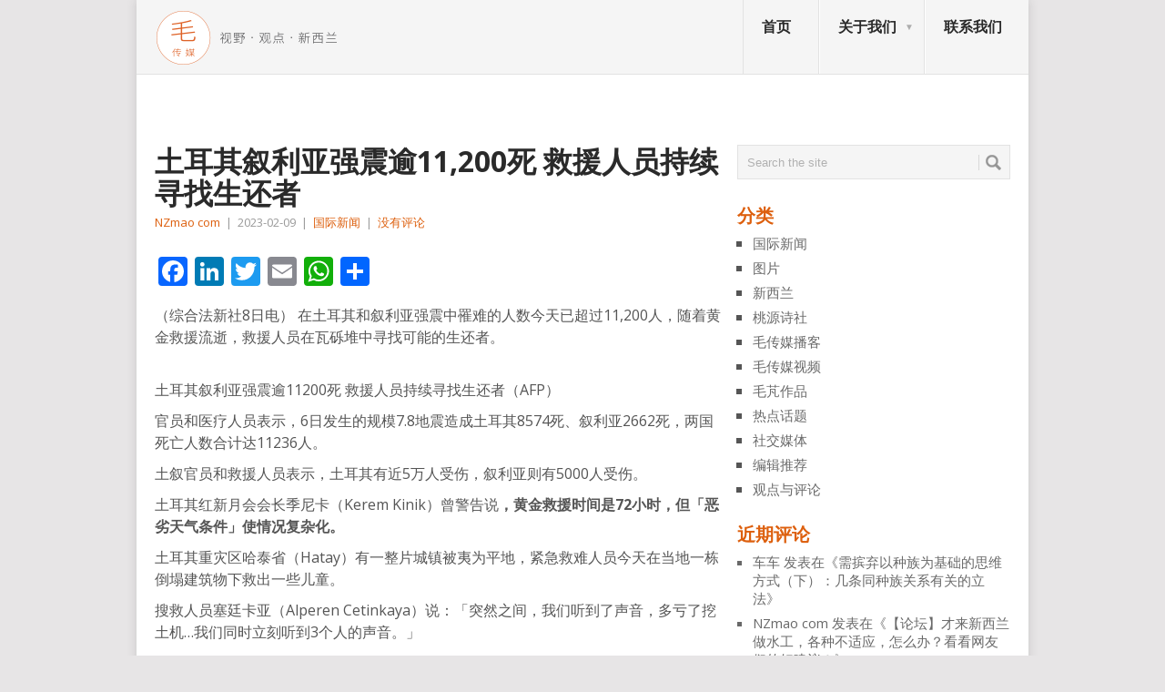

--- FILE ---
content_type: text/html; charset=UTF-8
request_url: http://nzmao.com/2023/02/09/%E5%9C%9F%E8%80%B3%E5%85%B6%E5%8F%99%E5%88%A9%E4%BA%9A%E5%BC%BA%E9%9C%87%E9%80%BE1%E4%B8%871200%E6%AD%BB-%E6%95%91%E6%8F%B4%E4%BA%BA%E5%91%98%E6%8C%81%E7%BB%AD%E5%AF%BB%E6%89%BE%E7%94%9F%E8%BF%98/
body_size: 24223
content:
<!DOCTYPE html>
<html class="no-js" lang="zh-Hans" prefix="og: http://ogp.me/ns# fb: http://ogp.me/ns/fb#">
<head>
	<meta charset="UTF-8">
	<!-- Always force latest IE rendering engine (even in intranet) & Chrome Frame -->
	<!--[if IE ]>
	<meta http-equiv="X-UA-Compatible" content="IE=edge,chrome=1">
	<![endif]-->
	<link rel="profile" href="http://gmpg.org/xfn/11" />
	<title>土耳其叙利亚强震逾11,200死 救援人员持续寻找生还者 | 新西兰毛传媒</title>
	<!--iOS/android/handheld specific -->
<link rel="apple-touch-icon" href="http://nzmao.com/wp-content/themes/point/apple-touch-icon.png" />
<meta name="viewport" content="width=device-width, initial-scale=1, maximum-scale=1">
<meta name="apple-mobile-web-app-capable" content="yes">
<meta name="apple-mobile-web-app-status-bar-style" content="black">
	<link rel="pingback" href="http://nzmao.com/xmlrpc.php" />
	<meta name='robots' content='max-image-preview:large' />
<link rel='dns-prefetch' href='//static.addtoany.com' />
<link rel='dns-prefetch' href='//fonts.googleapis.com' />
<link rel="alternate" type="application/rss+xml" title="新西兰毛传媒 &raquo; Feed" href="http://nzmao.com/feed/" />
<link rel="alternate" type="application/rss+xml" title="新西兰毛传媒 &raquo; 评论 Feed" href="http://nzmao.com/comments/feed/" />
<link rel="alternate" title="oEmbed (JSON)" type="application/json+oembed" href="http://nzmao.com/wp-json/oembed/1.0/embed?url=http%3A%2F%2Fnzmao.com%2F2023%2F02%2F09%2F%25e5%259c%259f%25e8%2580%25b3%25e5%2585%25b6%25e5%258f%2599%25e5%2588%25a9%25e4%25ba%259a%25e5%25bc%25ba%25e9%259c%2587%25e9%2580%25be1%25e4%25b8%25871200%25e6%25ad%25bb-%25e6%2595%2591%25e6%258f%25b4%25e4%25ba%25ba%25e5%2591%2598%25e6%258c%2581%25e7%25bb%25ad%25e5%25af%25bb%25e6%2589%25be%25e7%2594%259f%25e8%25bf%2598%2F" />
<link rel="alternate" title="oEmbed (XML)" type="text/xml+oembed" href="http://nzmao.com/wp-json/oembed/1.0/embed?url=http%3A%2F%2Fnzmao.com%2F2023%2F02%2F09%2F%25e5%259c%259f%25e8%2580%25b3%25e5%2585%25b6%25e5%258f%2599%25e5%2588%25a9%25e4%25ba%259a%25e5%25bc%25ba%25e9%259c%2587%25e9%2580%25be1%25e4%25b8%25871200%25e6%25ad%25bb-%25e6%2595%2591%25e6%258f%25b4%25e4%25ba%25ba%25e5%2591%2598%25e6%258c%2581%25e7%25bb%25ad%25e5%25af%25bb%25e6%2589%25be%25e7%2594%259f%25e8%25bf%2598%2F&#038;format=xml" />
<style id='wp-img-auto-sizes-contain-inline-css' type='text/css'>
img:is([sizes=auto i],[sizes^="auto," i]){contain-intrinsic-size:3000px 1500px}
/*# sourceURL=wp-img-auto-sizes-contain-inline-css */
</style>
<style id='wp-emoji-styles-inline-css' type='text/css'>

	img.wp-smiley, img.emoji {
		display: inline !important;
		border: none !important;
		box-shadow: none !important;
		height: 1em !important;
		width: 1em !important;
		margin: 0 0.07em !important;
		vertical-align: -0.1em !important;
		background: none !important;
		padding: 0 !important;
	}
/*# sourceURL=wp-emoji-styles-inline-css */
</style>
<style id='wp-block-library-inline-css' type='text/css'>
:root{--wp-block-synced-color:#7a00df;--wp-block-synced-color--rgb:122,0,223;--wp-bound-block-color:var(--wp-block-synced-color);--wp-editor-canvas-background:#ddd;--wp-admin-theme-color:#007cba;--wp-admin-theme-color--rgb:0,124,186;--wp-admin-theme-color-darker-10:#006ba1;--wp-admin-theme-color-darker-10--rgb:0,107,160.5;--wp-admin-theme-color-darker-20:#005a87;--wp-admin-theme-color-darker-20--rgb:0,90,135;--wp-admin-border-width-focus:2px}@media (min-resolution:192dpi){:root{--wp-admin-border-width-focus:1.5px}}.wp-element-button{cursor:pointer}:root .has-very-light-gray-background-color{background-color:#eee}:root .has-very-dark-gray-background-color{background-color:#313131}:root .has-very-light-gray-color{color:#eee}:root .has-very-dark-gray-color{color:#313131}:root .has-vivid-green-cyan-to-vivid-cyan-blue-gradient-background{background:linear-gradient(135deg,#00d084,#0693e3)}:root .has-purple-crush-gradient-background{background:linear-gradient(135deg,#34e2e4,#4721fb 50%,#ab1dfe)}:root .has-hazy-dawn-gradient-background{background:linear-gradient(135deg,#faaca8,#dad0ec)}:root .has-subdued-olive-gradient-background{background:linear-gradient(135deg,#fafae1,#67a671)}:root .has-atomic-cream-gradient-background{background:linear-gradient(135deg,#fdd79a,#004a59)}:root .has-nightshade-gradient-background{background:linear-gradient(135deg,#330968,#31cdcf)}:root .has-midnight-gradient-background{background:linear-gradient(135deg,#020381,#2874fc)}:root{--wp--preset--font-size--normal:16px;--wp--preset--font-size--huge:42px}.has-regular-font-size{font-size:1em}.has-larger-font-size{font-size:2.625em}.has-normal-font-size{font-size:var(--wp--preset--font-size--normal)}.has-huge-font-size{font-size:var(--wp--preset--font-size--huge)}.has-text-align-center{text-align:center}.has-text-align-left{text-align:left}.has-text-align-right{text-align:right}.has-fit-text{white-space:nowrap!important}#end-resizable-editor-section{display:none}.aligncenter{clear:both}.items-justified-left{justify-content:flex-start}.items-justified-center{justify-content:center}.items-justified-right{justify-content:flex-end}.items-justified-space-between{justify-content:space-between}.screen-reader-text{border:0;clip-path:inset(50%);height:1px;margin:-1px;overflow:hidden;padding:0;position:absolute;width:1px;word-wrap:normal!important}.screen-reader-text:focus{background-color:#ddd;clip-path:none;color:#444;display:block;font-size:1em;height:auto;left:5px;line-height:normal;padding:15px 23px 14px;text-decoration:none;top:5px;width:auto;z-index:100000}html :where(.has-border-color){border-style:solid}html :where([style*=border-top-color]){border-top-style:solid}html :where([style*=border-right-color]){border-right-style:solid}html :where([style*=border-bottom-color]){border-bottom-style:solid}html :where([style*=border-left-color]){border-left-style:solid}html :where([style*=border-width]){border-style:solid}html :where([style*=border-top-width]){border-top-style:solid}html :where([style*=border-right-width]){border-right-style:solid}html :where([style*=border-bottom-width]){border-bottom-style:solid}html :where([style*=border-left-width]){border-left-style:solid}html :where(img[class*=wp-image-]){height:auto;max-width:100%}:where(figure){margin:0 0 1em}html :where(.is-position-sticky){--wp-admin--admin-bar--position-offset:var(--wp-admin--admin-bar--height,0px)}@media screen and (max-width:600px){html :where(.is-position-sticky){--wp-admin--admin-bar--position-offset:0px}}

/*# sourceURL=wp-block-library-inline-css */
</style><style id='wp-block-image-inline-css' type='text/css'>
.wp-block-image>a,.wp-block-image>figure>a{display:inline-block}.wp-block-image img{box-sizing:border-box;height:auto;max-width:100%;vertical-align:bottom}@media not (prefers-reduced-motion){.wp-block-image img.hide{visibility:hidden}.wp-block-image img.show{animation:show-content-image .4s}}.wp-block-image[style*=border-radius] img,.wp-block-image[style*=border-radius]>a{border-radius:inherit}.wp-block-image.has-custom-border img{box-sizing:border-box}.wp-block-image.aligncenter{text-align:center}.wp-block-image.alignfull>a,.wp-block-image.alignwide>a{width:100%}.wp-block-image.alignfull img,.wp-block-image.alignwide img{height:auto;width:100%}.wp-block-image .aligncenter,.wp-block-image .alignleft,.wp-block-image .alignright,.wp-block-image.aligncenter,.wp-block-image.alignleft,.wp-block-image.alignright{display:table}.wp-block-image .aligncenter>figcaption,.wp-block-image .alignleft>figcaption,.wp-block-image .alignright>figcaption,.wp-block-image.aligncenter>figcaption,.wp-block-image.alignleft>figcaption,.wp-block-image.alignright>figcaption{caption-side:bottom;display:table-caption}.wp-block-image .alignleft{float:left;margin:.5em 1em .5em 0}.wp-block-image .alignright{float:right;margin:.5em 0 .5em 1em}.wp-block-image .aligncenter{margin-left:auto;margin-right:auto}.wp-block-image :where(figcaption){margin-bottom:1em;margin-top:.5em}.wp-block-image.is-style-circle-mask img{border-radius:9999px}@supports ((-webkit-mask-image:none) or (mask-image:none)) or (-webkit-mask-image:none){.wp-block-image.is-style-circle-mask img{border-radius:0;-webkit-mask-image:url('data:image/svg+xml;utf8,<svg viewBox="0 0 100 100" xmlns="http://www.w3.org/2000/svg"><circle cx="50" cy="50" r="50"/></svg>');mask-image:url('data:image/svg+xml;utf8,<svg viewBox="0 0 100 100" xmlns="http://www.w3.org/2000/svg"><circle cx="50" cy="50" r="50"/></svg>');mask-mode:alpha;-webkit-mask-position:center;mask-position:center;-webkit-mask-repeat:no-repeat;mask-repeat:no-repeat;-webkit-mask-size:contain;mask-size:contain}}:root :where(.wp-block-image.is-style-rounded img,.wp-block-image .is-style-rounded img){border-radius:9999px}.wp-block-image figure{margin:0}.wp-lightbox-container{display:flex;flex-direction:column;position:relative}.wp-lightbox-container img{cursor:zoom-in}.wp-lightbox-container img:hover+button{opacity:1}.wp-lightbox-container button{align-items:center;backdrop-filter:blur(16px) saturate(180%);background-color:#5a5a5a40;border:none;border-radius:4px;cursor:zoom-in;display:flex;height:20px;justify-content:center;opacity:0;padding:0;position:absolute;right:16px;text-align:center;top:16px;width:20px;z-index:100}@media not (prefers-reduced-motion){.wp-lightbox-container button{transition:opacity .2s ease}}.wp-lightbox-container button:focus-visible{outline:3px auto #5a5a5a40;outline:3px auto -webkit-focus-ring-color;outline-offset:3px}.wp-lightbox-container button:hover{cursor:pointer;opacity:1}.wp-lightbox-container button:focus{opacity:1}.wp-lightbox-container button:focus,.wp-lightbox-container button:hover,.wp-lightbox-container button:not(:hover):not(:active):not(.has-background){background-color:#5a5a5a40;border:none}.wp-lightbox-overlay{box-sizing:border-box;cursor:zoom-out;height:100vh;left:0;overflow:hidden;position:fixed;top:0;visibility:hidden;width:100%;z-index:100000}.wp-lightbox-overlay .close-button{align-items:center;cursor:pointer;display:flex;justify-content:center;min-height:40px;min-width:40px;padding:0;position:absolute;right:calc(env(safe-area-inset-right) + 16px);top:calc(env(safe-area-inset-top) + 16px);z-index:5000000}.wp-lightbox-overlay .close-button:focus,.wp-lightbox-overlay .close-button:hover,.wp-lightbox-overlay .close-button:not(:hover):not(:active):not(.has-background){background:none;border:none}.wp-lightbox-overlay .lightbox-image-container{height:var(--wp--lightbox-container-height);left:50%;overflow:hidden;position:absolute;top:50%;transform:translate(-50%,-50%);transform-origin:top left;width:var(--wp--lightbox-container-width);z-index:9999999999}.wp-lightbox-overlay .wp-block-image{align-items:center;box-sizing:border-box;display:flex;height:100%;justify-content:center;margin:0;position:relative;transform-origin:0 0;width:100%;z-index:3000000}.wp-lightbox-overlay .wp-block-image img{height:var(--wp--lightbox-image-height);min-height:var(--wp--lightbox-image-height);min-width:var(--wp--lightbox-image-width);width:var(--wp--lightbox-image-width)}.wp-lightbox-overlay .wp-block-image figcaption{display:none}.wp-lightbox-overlay button{background:none;border:none}.wp-lightbox-overlay .scrim{background-color:#fff;height:100%;opacity:.9;position:absolute;width:100%;z-index:2000000}.wp-lightbox-overlay.active{visibility:visible}@media not (prefers-reduced-motion){.wp-lightbox-overlay.active{animation:turn-on-visibility .25s both}.wp-lightbox-overlay.active img{animation:turn-on-visibility .35s both}.wp-lightbox-overlay.show-closing-animation:not(.active){animation:turn-off-visibility .35s both}.wp-lightbox-overlay.show-closing-animation:not(.active) img{animation:turn-off-visibility .25s both}.wp-lightbox-overlay.zoom.active{animation:none;opacity:1;visibility:visible}.wp-lightbox-overlay.zoom.active .lightbox-image-container{animation:lightbox-zoom-in .4s}.wp-lightbox-overlay.zoom.active .lightbox-image-container img{animation:none}.wp-lightbox-overlay.zoom.active .scrim{animation:turn-on-visibility .4s forwards}.wp-lightbox-overlay.zoom.show-closing-animation:not(.active){animation:none}.wp-lightbox-overlay.zoom.show-closing-animation:not(.active) .lightbox-image-container{animation:lightbox-zoom-out .4s}.wp-lightbox-overlay.zoom.show-closing-animation:not(.active) .lightbox-image-container img{animation:none}.wp-lightbox-overlay.zoom.show-closing-animation:not(.active) .scrim{animation:turn-off-visibility .4s forwards}}@keyframes show-content-image{0%{visibility:hidden}99%{visibility:hidden}to{visibility:visible}}@keyframes turn-on-visibility{0%{opacity:0}to{opacity:1}}@keyframes turn-off-visibility{0%{opacity:1;visibility:visible}99%{opacity:0;visibility:visible}to{opacity:0;visibility:hidden}}@keyframes lightbox-zoom-in{0%{transform:translate(calc((-100vw + var(--wp--lightbox-scrollbar-width))/2 + var(--wp--lightbox-initial-left-position)),calc(-50vh + var(--wp--lightbox-initial-top-position))) scale(var(--wp--lightbox-scale))}to{transform:translate(-50%,-50%) scale(1)}}@keyframes lightbox-zoom-out{0%{transform:translate(-50%,-50%) scale(1);visibility:visible}99%{visibility:visible}to{transform:translate(calc((-100vw + var(--wp--lightbox-scrollbar-width))/2 + var(--wp--lightbox-initial-left-position)),calc(-50vh + var(--wp--lightbox-initial-top-position))) scale(var(--wp--lightbox-scale));visibility:hidden}}
/*# sourceURL=http://nzmao.com/wp-includes/blocks/image/style.min.css */
</style>
<style id='wp-block-paragraph-inline-css' type='text/css'>
.is-small-text{font-size:.875em}.is-regular-text{font-size:1em}.is-large-text{font-size:2.25em}.is-larger-text{font-size:3em}.has-drop-cap:not(:focus):first-letter{float:left;font-size:8.4em;font-style:normal;font-weight:100;line-height:.68;margin:.05em .1em 0 0;text-transform:uppercase}body.rtl .has-drop-cap:not(:focus):first-letter{float:none;margin-left:.1em}p.has-drop-cap.has-background{overflow:hidden}:root :where(p.has-background){padding:1.25em 2.375em}:where(p.has-text-color:not(.has-link-color)) a{color:inherit}p.has-text-align-left[style*="writing-mode:vertical-lr"],p.has-text-align-right[style*="writing-mode:vertical-rl"]{rotate:180deg}
/*# sourceURL=http://nzmao.com/wp-includes/blocks/paragraph/style.min.css */
</style>
<style id='global-styles-inline-css' type='text/css'>
:root{--wp--preset--aspect-ratio--square: 1;--wp--preset--aspect-ratio--4-3: 4/3;--wp--preset--aspect-ratio--3-4: 3/4;--wp--preset--aspect-ratio--3-2: 3/2;--wp--preset--aspect-ratio--2-3: 2/3;--wp--preset--aspect-ratio--16-9: 16/9;--wp--preset--aspect-ratio--9-16: 9/16;--wp--preset--color--black: #000000;--wp--preset--color--cyan-bluish-gray: #abb8c3;--wp--preset--color--white: #ffffff;--wp--preset--color--pale-pink: #f78da7;--wp--preset--color--vivid-red: #cf2e2e;--wp--preset--color--luminous-vivid-orange: #ff6900;--wp--preset--color--luminous-vivid-amber: #fcb900;--wp--preset--color--light-green-cyan: #7bdcb5;--wp--preset--color--vivid-green-cyan: #00d084;--wp--preset--color--pale-cyan-blue: #8ed1fc;--wp--preset--color--vivid-cyan-blue: #0693e3;--wp--preset--color--vivid-purple: #9b51e0;--wp--preset--gradient--vivid-cyan-blue-to-vivid-purple: linear-gradient(135deg,rgb(6,147,227) 0%,rgb(155,81,224) 100%);--wp--preset--gradient--light-green-cyan-to-vivid-green-cyan: linear-gradient(135deg,rgb(122,220,180) 0%,rgb(0,208,130) 100%);--wp--preset--gradient--luminous-vivid-amber-to-luminous-vivid-orange: linear-gradient(135deg,rgb(252,185,0) 0%,rgb(255,105,0) 100%);--wp--preset--gradient--luminous-vivid-orange-to-vivid-red: linear-gradient(135deg,rgb(255,105,0) 0%,rgb(207,46,46) 100%);--wp--preset--gradient--very-light-gray-to-cyan-bluish-gray: linear-gradient(135deg,rgb(238,238,238) 0%,rgb(169,184,195) 100%);--wp--preset--gradient--cool-to-warm-spectrum: linear-gradient(135deg,rgb(74,234,220) 0%,rgb(151,120,209) 20%,rgb(207,42,186) 40%,rgb(238,44,130) 60%,rgb(251,105,98) 80%,rgb(254,248,76) 100%);--wp--preset--gradient--blush-light-purple: linear-gradient(135deg,rgb(255,206,236) 0%,rgb(152,150,240) 100%);--wp--preset--gradient--blush-bordeaux: linear-gradient(135deg,rgb(254,205,165) 0%,rgb(254,45,45) 50%,rgb(107,0,62) 100%);--wp--preset--gradient--luminous-dusk: linear-gradient(135deg,rgb(255,203,112) 0%,rgb(199,81,192) 50%,rgb(65,88,208) 100%);--wp--preset--gradient--pale-ocean: linear-gradient(135deg,rgb(255,245,203) 0%,rgb(182,227,212) 50%,rgb(51,167,181) 100%);--wp--preset--gradient--electric-grass: linear-gradient(135deg,rgb(202,248,128) 0%,rgb(113,206,126) 100%);--wp--preset--gradient--midnight: linear-gradient(135deg,rgb(2,3,129) 0%,rgb(40,116,252) 100%);--wp--preset--font-size--small: 13px;--wp--preset--font-size--medium: 20px;--wp--preset--font-size--large: 36px;--wp--preset--font-size--x-large: 42px;--wp--preset--spacing--20: 0.44rem;--wp--preset--spacing--30: 0.67rem;--wp--preset--spacing--40: 1rem;--wp--preset--spacing--50: 1.5rem;--wp--preset--spacing--60: 2.25rem;--wp--preset--spacing--70: 3.38rem;--wp--preset--spacing--80: 5.06rem;--wp--preset--shadow--natural: 6px 6px 9px rgba(0, 0, 0, 0.2);--wp--preset--shadow--deep: 12px 12px 50px rgba(0, 0, 0, 0.4);--wp--preset--shadow--sharp: 6px 6px 0px rgba(0, 0, 0, 0.2);--wp--preset--shadow--outlined: 6px 6px 0px -3px rgb(255, 255, 255), 6px 6px rgb(0, 0, 0);--wp--preset--shadow--crisp: 6px 6px 0px rgb(0, 0, 0);}:where(.is-layout-flex){gap: 0.5em;}:where(.is-layout-grid){gap: 0.5em;}body .is-layout-flex{display: flex;}.is-layout-flex{flex-wrap: wrap;align-items: center;}.is-layout-flex > :is(*, div){margin: 0;}body .is-layout-grid{display: grid;}.is-layout-grid > :is(*, div){margin: 0;}:where(.wp-block-columns.is-layout-flex){gap: 2em;}:where(.wp-block-columns.is-layout-grid){gap: 2em;}:where(.wp-block-post-template.is-layout-flex){gap: 1.25em;}:where(.wp-block-post-template.is-layout-grid){gap: 1.25em;}.has-black-color{color: var(--wp--preset--color--black) !important;}.has-cyan-bluish-gray-color{color: var(--wp--preset--color--cyan-bluish-gray) !important;}.has-white-color{color: var(--wp--preset--color--white) !important;}.has-pale-pink-color{color: var(--wp--preset--color--pale-pink) !important;}.has-vivid-red-color{color: var(--wp--preset--color--vivid-red) !important;}.has-luminous-vivid-orange-color{color: var(--wp--preset--color--luminous-vivid-orange) !important;}.has-luminous-vivid-amber-color{color: var(--wp--preset--color--luminous-vivid-amber) !important;}.has-light-green-cyan-color{color: var(--wp--preset--color--light-green-cyan) !important;}.has-vivid-green-cyan-color{color: var(--wp--preset--color--vivid-green-cyan) !important;}.has-pale-cyan-blue-color{color: var(--wp--preset--color--pale-cyan-blue) !important;}.has-vivid-cyan-blue-color{color: var(--wp--preset--color--vivid-cyan-blue) !important;}.has-vivid-purple-color{color: var(--wp--preset--color--vivid-purple) !important;}.has-black-background-color{background-color: var(--wp--preset--color--black) !important;}.has-cyan-bluish-gray-background-color{background-color: var(--wp--preset--color--cyan-bluish-gray) !important;}.has-white-background-color{background-color: var(--wp--preset--color--white) !important;}.has-pale-pink-background-color{background-color: var(--wp--preset--color--pale-pink) !important;}.has-vivid-red-background-color{background-color: var(--wp--preset--color--vivid-red) !important;}.has-luminous-vivid-orange-background-color{background-color: var(--wp--preset--color--luminous-vivid-orange) !important;}.has-luminous-vivid-amber-background-color{background-color: var(--wp--preset--color--luminous-vivid-amber) !important;}.has-light-green-cyan-background-color{background-color: var(--wp--preset--color--light-green-cyan) !important;}.has-vivid-green-cyan-background-color{background-color: var(--wp--preset--color--vivid-green-cyan) !important;}.has-pale-cyan-blue-background-color{background-color: var(--wp--preset--color--pale-cyan-blue) !important;}.has-vivid-cyan-blue-background-color{background-color: var(--wp--preset--color--vivid-cyan-blue) !important;}.has-vivid-purple-background-color{background-color: var(--wp--preset--color--vivid-purple) !important;}.has-black-border-color{border-color: var(--wp--preset--color--black) !important;}.has-cyan-bluish-gray-border-color{border-color: var(--wp--preset--color--cyan-bluish-gray) !important;}.has-white-border-color{border-color: var(--wp--preset--color--white) !important;}.has-pale-pink-border-color{border-color: var(--wp--preset--color--pale-pink) !important;}.has-vivid-red-border-color{border-color: var(--wp--preset--color--vivid-red) !important;}.has-luminous-vivid-orange-border-color{border-color: var(--wp--preset--color--luminous-vivid-orange) !important;}.has-luminous-vivid-amber-border-color{border-color: var(--wp--preset--color--luminous-vivid-amber) !important;}.has-light-green-cyan-border-color{border-color: var(--wp--preset--color--light-green-cyan) !important;}.has-vivid-green-cyan-border-color{border-color: var(--wp--preset--color--vivid-green-cyan) !important;}.has-pale-cyan-blue-border-color{border-color: var(--wp--preset--color--pale-cyan-blue) !important;}.has-vivid-cyan-blue-border-color{border-color: var(--wp--preset--color--vivid-cyan-blue) !important;}.has-vivid-purple-border-color{border-color: var(--wp--preset--color--vivid-purple) !important;}.has-vivid-cyan-blue-to-vivid-purple-gradient-background{background: var(--wp--preset--gradient--vivid-cyan-blue-to-vivid-purple) !important;}.has-light-green-cyan-to-vivid-green-cyan-gradient-background{background: var(--wp--preset--gradient--light-green-cyan-to-vivid-green-cyan) !important;}.has-luminous-vivid-amber-to-luminous-vivid-orange-gradient-background{background: var(--wp--preset--gradient--luminous-vivid-amber-to-luminous-vivid-orange) !important;}.has-luminous-vivid-orange-to-vivid-red-gradient-background{background: var(--wp--preset--gradient--luminous-vivid-orange-to-vivid-red) !important;}.has-very-light-gray-to-cyan-bluish-gray-gradient-background{background: var(--wp--preset--gradient--very-light-gray-to-cyan-bluish-gray) !important;}.has-cool-to-warm-spectrum-gradient-background{background: var(--wp--preset--gradient--cool-to-warm-spectrum) !important;}.has-blush-light-purple-gradient-background{background: var(--wp--preset--gradient--blush-light-purple) !important;}.has-blush-bordeaux-gradient-background{background: var(--wp--preset--gradient--blush-bordeaux) !important;}.has-luminous-dusk-gradient-background{background: var(--wp--preset--gradient--luminous-dusk) !important;}.has-pale-ocean-gradient-background{background: var(--wp--preset--gradient--pale-ocean) !important;}.has-electric-grass-gradient-background{background: var(--wp--preset--gradient--electric-grass) !important;}.has-midnight-gradient-background{background: var(--wp--preset--gradient--midnight) !important;}.has-small-font-size{font-size: var(--wp--preset--font-size--small) !important;}.has-medium-font-size{font-size: var(--wp--preset--font-size--medium) !important;}.has-large-font-size{font-size: var(--wp--preset--font-size--large) !important;}.has-x-large-font-size{font-size: var(--wp--preset--font-size--x-large) !important;}
/*# sourceURL=global-styles-inline-css */
</style>

<style id='classic-theme-styles-inline-css' type='text/css'>
/*! This file is auto-generated */
.wp-block-button__link{color:#fff;background-color:#32373c;border-radius:9999px;box-shadow:none;text-decoration:none;padding:calc(.667em + 2px) calc(1.333em + 2px);font-size:1.125em}.wp-block-file__button{background:#32373c;color:#fff;text-decoration:none}
/*# sourceURL=/wp-includes/css/classic-themes.min.css */
</style>
<link rel='stylesheet' id='bbp-default-css' href='http://nzmao.com/wp-content/plugins/bbpress/templates/default/css/bbpress.min.css?ver=2.6.14' type='text/css' media='all' />
<link rel='stylesheet' id='dfoxw_wechatgrab_css-css' href='http://nzmao.com/wp-content/plugins/dfoxw-wechatgrab/desk/resource/dfoxw.min.css?ver=6.9' type='text/css' media='all' />
<link rel='stylesheet' id='secondline-psb-subscribe-button-styles-css' href='http://nzmao.com/wp-content/plugins/podcast-subscribe-buttons/assets/css/secondline-psb-styles.css?ver=6.9' type='text/css' media='all' />
<link rel='stylesheet' id='SFSImainCss-css' href='http://nzmao.com/wp-content/plugins/ultimate-social-media-icons/css/sfsi-style.css?ver=2.9.6' type='text/css' media='all' />
<link rel='stylesheet' id='wp_review-style-css' href='http://nzmao.com/wp-content/plugins/wp-review/public/css/wp-review.css?ver=5.3.5' type='text/css' media='all' />
<link rel='stylesheet' id='addtoany-css' href='http://nzmao.com/wp-content/plugins/add-to-any/addtoany.min.css?ver=1.16' type='text/css' media='all' />
<link rel='stylesheet' id='stylesheet-css' href='http://nzmao.com/wp-content/themes/point/style.css?ver=6.9' type='text/css' media='all' />
<style id='stylesheet-inline-css' type='text/css'>

		body {background-color:#e7e5e6; }
		body {background-image: url();}
		input#author:focus, input#email:focus, input#url:focus, #commentform textarea:focus, .widget .wpt_widget_content #tags-tab-content ul li a { border-color:#dd5f0d;}
		a:hover, .menu .current-menu-item > a, .menu .current-menu-item, .current-menu-ancestor > a.sf-with-ul, .current-menu-ancestor, footer .textwidget a, .single_post a, #commentform a, .copyrights a:hover, a, footer .widget li a:hover, .menu > li:hover > a, .single_post .post-info a, .post-info a, .readMore a, .reply a, .fn a, .carousel a:hover, .single_post .related-posts a:hover, .sidebar.c-4-12 .textwidget a, footer .textwidget a, .sidebar.c-4-12 a:hover { color:#dd5f0d; }	
		.nav-previous a, .nav-next a, .header-button, .sub-menu, #commentform input#submit, .tagcloud a, #tabber ul.tabs li a.selected, .featured-cat, .mts-subscribe input[type='submit'], .pagination a, .widget .wpt_widget_content #tags-tab-content ul li a, .latestPost-review-wrapper { background-color:#dd5f0d; color: #fff; }
		
		.recentcomments, .sidebar.c-4-12 a{
color: dimgray;
font-size: 15px;
}
.carousel a div {
max-height: 90px;
}
@media only screen and (max-device-width: 480px) {
.carousel a div {
max-height: 70px !important;;
}
.firstpost .featured-excerpt{margin-bottom:146px  !important;;}
.firstpost {
margin-bottom:-135px !important;;
max-height: 320px !important;;
min-height: 320px !important;;
overflow: hidden !important;;
}
.post.excerpt {
margin-top: 5px !important;;
padding-bottom: 8px !important;;
margin-bottom:0 !important;;
}
.featured-thumbnail {
max-height: 58px !important;;
min-height: 58px !important;;
overflow: hidden !important;;
}
}
#page.single {
margin-top: 0; 
}
.widget h3, .postsby {
color: #dd5f0d;
}
p {
margin-bottom: 10px;
}
.related-posts h3{
visibility: hidden;}
.related-posts h3:after{
content:"相关文章";
left: 0px;
position: absolute;
visibility: visible;}
.featured-thumbnail {
max-height: 138px;
min-height:138px;
overflow: hidden;
}
.post.excerpt {
margin-top: 5px;
    padding-bottom: 8px;
    margin-bottom: 0;
    max-height: 145px;
    overflow: hidden;

}

#archives-2 select option:first-child{visibility: hidden;}

#archives-2 select option:first-child:before {
  content: "goodbye";
  visibility: visible;
}
.jiathis_style_32x32 a span{margin-right:5px;}
.sidebar_list li:first-child h3{display:none;}
.secondpost {
margin-bottom: 1.9%;
}
.excerpt a img{
width: 100%;
overflow:hidden;
}
.frontTitle {
background: #E2E2E2;
color: #2A2A2A;
line-height: 2px;
font-size: 0;
 margin-bottom: 0;
padding: 0; 
}

body {
font-family: "Open Sans",Arial,"Hiragino Sans GB","Microsoft YaHei","微软雅黑","STHeiti","WenQuanYi Micro Hei",SimSun,sans-serif;
}
.post-content, .f-excerpt {
font-size: 15px;
}
#first-thumbnail span.f-excerpt{
height: 0px;
    display: block;
    overflow: hidden;
    clear: both;
}
.image-caption-format-1{
    overflow: hidden;
    text-overflow: ellipsis;
}
.firstpost{
max-height: 320px;
min-height: 320px;
overflow:hidden;}

#respond h4 span{color:#dd5f0d;}

//Updated on 7th/Mar/2016

.widget-header{
max-width: 100% !important;
}

			
/*# sourceURL=stylesheet-inline-css */
</style>
<link rel='stylesheet' id='GoogleFonts-css' href='//fonts.googleapis.com/css?family=Droid+Sans%3A400%2C700&#038;ver=6.9' type='text/css' media='all' />
<link rel='stylesheet' id='GoogleFonts2-css' href='//fonts.googleapis.com/css?family=Open+Sans%3A400%2C700&#038;ver=6.9' type='text/css' media='all' />
<link rel='stylesheet' id='responsive-css' href='http://nzmao.com/wp-content/themes/point/css/responsive.css?ver=6.9' type='text/css' media='all' />
<link rel='stylesheet' id='__EPYT__style-css' href='http://nzmao.com/wp-content/plugins/youtube-embed-plus/styles/ytprefs.min.css?ver=14.2.3.2' type='text/css' media='all' />
<style id='__EPYT__style-inline-css' type='text/css'>

                .epyt-gallery-thumb {
                        width: 33.333%;
                }
                
/*# sourceURL=__EPYT__style-inline-css */
</style>
<script type="text/javascript" id="addtoany-core-js-before">
/* <![CDATA[ */
window.a2a_config=window.a2a_config||{};a2a_config.callbacks=[];a2a_config.overlays=[];a2a_config.templates={};a2a_localize = {
	Share: "分享",
	Save: "收藏",
	Subscribe: "订阅",
	Email: "电子邮件",
	Bookmark: "书签",
	ShowAll: "显示全部服务",
	ShowLess: "显示部分服务",
	FindServices: "查找服务",
	FindAnyServiceToAddTo: "动态查找任何用以添加的服务",
	PoweredBy: "Powered by",
	ShareViaEmail: "通过电子邮件分享",
	SubscribeViaEmail: "通过电子邮件订阅",
	BookmarkInYourBrowser: "添加为浏览器书签",
	BookmarkInstructions: "按Ctrl+D或\u2318+D可将此页面加入书签。",
	AddToYourFavorites: "添加至收藏夹",
	SendFromWebOrProgram: "通过任何电邮地址或电邮程序发送",
	EmailProgram: "电子邮件程序",
	More: "更多&#8230;",
	ThanksForSharing: "感谢分享！",
	ThanksForFollowing: "感谢您的关注！"
};


//# sourceURL=addtoany-core-js-before
/* ]]> */
</script>
<script type="text/javascript" defer src="https://static.addtoany.com/menu/page.js" id="addtoany-core-js"></script>
<script type="text/javascript" src="http://nzmao.com/wp-includes/js/jquery/jquery.min.js?ver=3.7.1" id="jquery-core-js"></script>
<script type="text/javascript" src="http://nzmao.com/wp-includes/js/jquery/jquery-migrate.min.js?ver=3.4.1" id="jquery-migrate-js"></script>
<script type="text/javascript" defer src="http://nzmao.com/wp-content/plugins/add-to-any/addtoany.min.js?ver=1.1" id="addtoany-jquery-js"></script>
<script type="text/javascript" id="dfoxw_wechatgrab_js-js-extra">
/* <![CDATA[ */
var dfoxw_local = {"ajax_url":"http://nzmao.com/wp-admin/admin-ajax.php"};
//# sourceURL=dfoxw_wechatgrab_js-js-extra
/* ]]> */
</script>
<script type="text/javascript" src="http://nzmao.com/wp-content/plugins/dfoxw-wechatgrab/desk/resource/dfoxw.min.js?ver=6.9" id="dfoxw_wechatgrab_js-js"></script>
<script type="text/javascript" id="__ytprefs__-js-extra">
/* <![CDATA[ */
var _EPYT_ = {"ajaxurl":"http://nzmao.com/wp-admin/admin-ajax.php","security":"79b60273f2","gallery_scrolloffset":"20","eppathtoscripts":"http://nzmao.com/wp-content/plugins/youtube-embed-plus/scripts/","eppath":"http://nzmao.com/wp-content/plugins/youtube-embed-plus/","epresponsiveselector":"[\"iframe.__youtube_prefs_widget__\"]","epdovol":"1","version":"14.2.3.2","evselector":"iframe.__youtube_prefs__[src], iframe[src*=\"youtube.com/embed/\"], iframe[src*=\"youtube-nocookie.com/embed/\"]","ajax_compat":"","maxres_facade":"eager","ytapi_load":"light","pause_others":"","stopMobileBuffer":"1","facade_mode":"","not_live_on_channel":""};
//# sourceURL=__ytprefs__-js-extra
/* ]]> */
</script>
<script type="text/javascript" src="http://nzmao.com/wp-content/plugins/youtube-embed-plus/scripts/ytprefs.min.js?ver=14.2.3.2" id="__ytprefs__-js"></script>
<link rel="https://api.w.org/" href="http://nzmao.com/wp-json/" /><link rel="alternate" title="JSON" type="application/json" href="http://nzmao.com/wp-json/wp/v2/posts/72568" /><link rel="EditURI" type="application/rsd+xml" title="RSD" href="http://nzmao.com/xmlrpc.php?rsd" />
<meta name="generator" content="WordPress 6.9" />
<link rel="canonical" href="http://nzmao.com/2023/02/09/%e5%9c%9f%e8%80%b3%e5%85%b6%e5%8f%99%e5%88%a9%e4%ba%9a%e5%bc%ba%e9%9c%87%e9%80%be1%e4%b8%871200%e6%ad%bb-%e6%95%91%e6%8f%b4%e4%ba%ba%e5%91%98%e6%8c%81%e7%bb%ad%e5%af%bb%e6%89%be%e7%94%9f%e8%bf%98/" />
<link rel='shortlink' href='http://nzmao.com/?p=72568' />
<meta name="follow.[base64]" content="l3NbwUsZSu9T9mbbZ6Kd"/>		<style type="text/css">.pp-podcast {opacity: 0;}</style>
		<style type="text/css">.recentcomments a{display:inline !important;padding:0 !important;margin:0 !important;}</style>
<!-- START - Open Graph and Twitter Card Tags 3.3.7 -->
 <!-- Facebook Open Graph -->
  <meta property="og:locale" content="zh_CN"/>
  <meta property="og:site_name" content="新西兰毛传媒"/>
  <meta property="og:title" content="土耳其叙利亚强震逾11,200死 救援人员持续寻找生还者"/>
  <meta property="og:url" content="http://nzmao.com/2023/02/09/%e5%9c%9f%e8%80%b3%e5%85%b6%e5%8f%99%e5%88%a9%e4%ba%9a%e5%bc%ba%e9%9c%87%e9%80%be1%e4%b8%871200%e6%ad%bb-%e6%95%91%e6%8f%b4%e4%ba%ba%e5%91%98%e6%8c%81%e7%bb%ad%e5%af%bb%e6%89%be%e7%94%9f%e8%bf%98/"/>
  <meta property="og:type" content="article"/>
  <meta property="og:description" content="黄金救援时间是72小时，但「恶劣天气条件」使情况复杂化。"/>
  <meta property="og:image" content="http://nzmao.com/wp-content/uploads/2023/02/int0010b.230208190503.jpg"/>
  <meta property="og:image:url" content="http://nzmao.com/wp-content/uploads/2023/02/int0010b.230208190503.jpg"/>
  <meta property="article:published_time" content="2023-02-09T16:31:32+13:00"/>
  <meta property="article:modified_time" content="2023-02-09T16:52:12+13:00" />
  <meta property="og:updated_time" content="2023-02-09T16:52:12+13:00" />
  <meta property="article:section" content="国际新闻"/>
 <!-- Google+ / Schema.org -->
  <meta itemprop="name" content="土耳其叙利亚强震逾11,200死 救援人员持续寻找生还者"/>
  <meta itemprop="headline" content="土耳其叙利亚强震逾11,200死 救援人员持续寻找生还者"/>
  <meta itemprop="description" content="黄金救援时间是72小时，但「恶劣天气条件」使情况复杂化。"/>
  <meta itemprop="image" content="http://nzmao.com/wp-content/uploads/2023/02/int0010b.230208190503.jpg"/>
  <meta itemprop="datePublished" content="2023-02-09"/>
  <meta itemprop="dateModified" content="2023-02-09T16:52:12+13:00" />
  <meta itemprop="author" content="NZmao com"/>
  <!--<meta itemprop="publisher" content="新西兰毛传媒"/>--> <!-- To solve: The attribute publisher.itemtype has an invalid value -->
 <!-- Twitter Cards -->
  <meta name="twitter:title" content="土耳其叙利亚强震逾11,200死 救援人员持续寻找生还者"/>
  <meta name="twitter:url" content="http://nzmao.com/2023/02/09/%e5%9c%9f%e8%80%b3%e5%85%b6%e5%8f%99%e5%88%a9%e4%ba%9a%e5%bc%ba%e9%9c%87%e9%80%be1%e4%b8%871200%e6%ad%bb-%e6%95%91%e6%8f%b4%e4%ba%ba%e5%91%98%e6%8c%81%e7%bb%ad%e5%af%bb%e6%89%be%e7%94%9f%e8%bf%98/"/>
  <meta name="twitter:description" content="黄金救援时间是72小时，但「恶劣天气条件」使情况复杂化。"/>
  <meta name="twitter:image" content="http://nzmao.com/wp-content/uploads/2023/02/int0010b.230208190503.jpg"/>
  <meta name="twitter:card" content="summary_large_image"/>
 <!-- SEO -->
 <!-- Misc. tags -->
 <!-- is_singular -->
<!-- END - Open Graph and Twitter Card Tags 3.3.7 -->
	
</head>
<body id ="blog" class="wp-singular post-template-default single single-post postid-72568 single-format-standard wp-theme-point main sfsi_actvite_theme_default">
	<div class="main-container">
				<header class="main-header">
			<div id="header">
															  <h2 id="logo" class="image-logo">
																<a href="http://nzmao.com"><img src="http://nzmao.com/wp-content/themes/point/images/mao-logo2.png?v=1" alt="新西兰毛传媒" ></a>
							</h2><!-- END #logo -->
													<div class="secondary-navigation">
					<nav id="navigation" >
													<ul id="menu-header-nav" class="menu"><li id="menu-item-68" class="menu-item menu-item-type-custom menu-item-object-custom"><a href="/">首页<br /><span class="sub"></span></a></li>
<li id="menu-item-1266" class="menu-item menu-item-type-post_type menu-item-object-page menu-item-has-children"><a title="123" href="http://nzmao.com/%e5%85%b3%e4%ba%8e%e6%88%91%e4%bb%ac-2/">关于我们<br /><span class="sub"></span></a>
<ul class="sub-menu">
	<li id="menu-item-56921" class="menu-item menu-item-type-custom menu-item-object-custom"><a href="#">test<br /><span class="sub"></span></a></li>
</ul>
</li>
<li id="menu-item-1272" class="menu-item menu-item-type-post_type menu-item-object-page"><a href="http://nzmao.com/%e8%81%94%e7%b3%bb%e6%88%91%e4%bb%ac-2/">联系我们<br /><span class="sub"></span></a></li>
</ul>												<a href="#" id="pull">Menu</a>
					</nav>
				</div>
			</div>
		</header>
					<div class="header-bottom-second">
				<div id="header-widget-container"><div class="widget-header"><a href="https:// 内容链接> <img    

src="  图"> </a>

</div>						</div></div>							<div id="page" class="single">
	<div class="content">
		<!-- Start Article -->
		<article class="article">		
							<div id="post-72568" class="post post-72568 type-post status-publish format-standard has-post-thumbnail hentry category-63 has_thumb">
					<div class="single_post">
						<header>
							<!-- Start Title -->
							<h1 class="title single-title">土耳其叙利亚强震逾11,200死 救援人员持续寻找生还者</h1>
							<!-- End Title -->
							<!-- Start Post Meta -->
							<div class="post-info"><span class="theauthor"><a rel="nofollow" href="http://nzmao.com/author/adminmp/" title="由 NZmao com 发布" rel="author">NZmao com</a></span> | <span class="thetime">2023-02-09</span> | <span class="thecategory"><a href="http://nzmao.com/category/%e6%96%b0%e9%97%bb/" rel="nofollow">国际新闻</a></span> | <span class="thecomment"><a href="http://nzmao.com/2023/02/09/%e5%9c%9f%e8%80%b3%e5%85%b6%e5%8f%99%e5%88%a9%e4%ba%9a%e5%bc%ba%e9%9c%87%e9%80%be1%e4%b8%871200%e6%ad%bb-%e6%95%91%e6%8f%b4%e4%ba%ba%e5%91%98%e6%8c%81%e7%bb%ad%e5%af%bb%e6%89%be%e7%94%9f%e8%bf%98/#respond">没有评论</a></span></div>
							<!-- End Post Meta -->
						</header>
						<!-- Start Content -->
						<div class="post-single-content box mark-links">
														<div class="addtoany_share_save_container addtoany_content addtoany_content_top"><div class="a2a_kit a2a_kit_size_32 addtoany_list" data-a2a-url="http://nzmao.com/2023/02/09/%e5%9c%9f%e8%80%b3%e5%85%b6%e5%8f%99%e5%88%a9%e4%ba%9a%e5%bc%ba%e9%9c%87%e9%80%be1%e4%b8%871200%e6%ad%bb-%e6%95%91%e6%8f%b4%e4%ba%ba%e5%91%98%e6%8c%81%e7%bb%ad%e5%af%bb%e6%89%be%e7%94%9f%e8%bf%98/" data-a2a-title="土耳其叙利亚强震逾11,200死 救援人员持续寻找生还者"><a class="a2a_button_facebook" href="https://www.addtoany.com/add_to/facebook?linkurl=http%3A%2F%2Fnzmao.com%2F2023%2F02%2F09%2F%25e5%259c%259f%25e8%2580%25b3%25e5%2585%25b6%25e5%258f%2599%25e5%2588%25a9%25e4%25ba%259a%25e5%25bc%25ba%25e9%259c%2587%25e9%2580%25be1%25e4%25b8%25871200%25e6%25ad%25bb-%25e6%2595%2591%25e6%258f%25b4%25e4%25ba%25ba%25e5%2591%2598%25e6%258c%2581%25e7%25bb%25ad%25e5%25af%25bb%25e6%2589%25be%25e7%2594%259f%25e8%25bf%2598%2F&amp;linkname=%E5%9C%9F%E8%80%B3%E5%85%B6%E5%8F%99%E5%88%A9%E4%BA%9A%E5%BC%BA%E9%9C%87%E9%80%BE11%2C200%E6%AD%BB%20%E6%95%91%E6%8F%B4%E4%BA%BA%E5%91%98%E6%8C%81%E7%BB%AD%E5%AF%BB%E6%89%BE%E7%94%9F%E8%BF%98%E8%80%85" title="Facebook" rel="nofollow noopener" target="_blank"></a><a class="a2a_button_linkedin" href="https://www.addtoany.com/add_to/linkedin?linkurl=http%3A%2F%2Fnzmao.com%2F2023%2F02%2F09%2F%25e5%259c%259f%25e8%2580%25b3%25e5%2585%25b6%25e5%258f%2599%25e5%2588%25a9%25e4%25ba%259a%25e5%25bc%25ba%25e9%259c%2587%25e9%2580%25be1%25e4%25b8%25871200%25e6%25ad%25bb-%25e6%2595%2591%25e6%258f%25b4%25e4%25ba%25ba%25e5%2591%2598%25e6%258c%2581%25e7%25bb%25ad%25e5%25af%25bb%25e6%2589%25be%25e7%2594%259f%25e8%25bf%2598%2F&amp;linkname=%E5%9C%9F%E8%80%B3%E5%85%B6%E5%8F%99%E5%88%A9%E4%BA%9A%E5%BC%BA%E9%9C%87%E9%80%BE11%2C200%E6%AD%BB%20%E6%95%91%E6%8F%B4%E4%BA%BA%E5%91%98%E6%8C%81%E7%BB%AD%E5%AF%BB%E6%89%BE%E7%94%9F%E8%BF%98%E8%80%85" title="LinkedIn" rel="nofollow noopener" target="_blank"></a><a class="a2a_button_twitter" href="https://www.addtoany.com/add_to/twitter?linkurl=http%3A%2F%2Fnzmao.com%2F2023%2F02%2F09%2F%25e5%259c%259f%25e8%2580%25b3%25e5%2585%25b6%25e5%258f%2599%25e5%2588%25a9%25e4%25ba%259a%25e5%25bc%25ba%25e9%259c%2587%25e9%2580%25be1%25e4%25b8%25871200%25e6%25ad%25bb-%25e6%2595%2591%25e6%258f%25b4%25e4%25ba%25ba%25e5%2591%2598%25e6%258c%2581%25e7%25bb%25ad%25e5%25af%25bb%25e6%2589%25be%25e7%2594%259f%25e8%25bf%2598%2F&amp;linkname=%E5%9C%9F%E8%80%B3%E5%85%B6%E5%8F%99%E5%88%A9%E4%BA%9A%E5%BC%BA%E9%9C%87%E9%80%BE11%2C200%E6%AD%BB%20%E6%95%91%E6%8F%B4%E4%BA%BA%E5%91%98%E6%8C%81%E7%BB%AD%E5%AF%BB%E6%89%BE%E7%94%9F%E8%BF%98%E8%80%85" title="Twitter" rel="nofollow noopener" target="_blank"></a><a class="a2a_button_email" href="https://www.addtoany.com/add_to/email?linkurl=http%3A%2F%2Fnzmao.com%2F2023%2F02%2F09%2F%25e5%259c%259f%25e8%2580%25b3%25e5%2585%25b6%25e5%258f%2599%25e5%2588%25a9%25e4%25ba%259a%25e5%25bc%25ba%25e9%259c%2587%25e9%2580%25be1%25e4%25b8%25871200%25e6%25ad%25bb-%25e6%2595%2591%25e6%258f%25b4%25e4%25ba%25ba%25e5%2591%2598%25e6%258c%2581%25e7%25bb%25ad%25e5%25af%25bb%25e6%2589%25be%25e7%2594%259f%25e8%25bf%2598%2F&amp;linkname=%E5%9C%9F%E8%80%B3%E5%85%B6%E5%8F%99%E5%88%A9%E4%BA%9A%E5%BC%BA%E9%9C%87%E9%80%BE11%2C200%E6%AD%BB%20%E6%95%91%E6%8F%B4%E4%BA%BA%E5%91%98%E6%8C%81%E7%BB%AD%E5%AF%BB%E6%89%BE%E7%94%9F%E8%BF%98%E8%80%85" title="Email" rel="nofollow noopener" target="_blank"></a><a class="a2a_button_whatsapp" href="https://www.addtoany.com/add_to/whatsapp?linkurl=http%3A%2F%2Fnzmao.com%2F2023%2F02%2F09%2F%25e5%259c%259f%25e8%2580%25b3%25e5%2585%25b6%25e5%258f%2599%25e5%2588%25a9%25e4%25ba%259a%25e5%25bc%25ba%25e9%259c%2587%25e9%2580%25be1%25e4%25b8%25871200%25e6%25ad%25bb-%25e6%2595%2591%25e6%258f%25b4%25e4%25ba%25ba%25e5%2591%2598%25e6%258c%2581%25e7%25bb%25ad%25e5%25af%25bb%25e6%2589%25be%25e7%2594%259f%25e8%25bf%2598%2F&amp;linkname=%E5%9C%9F%E8%80%B3%E5%85%B6%E5%8F%99%E5%88%A9%E4%BA%9A%E5%BC%BA%E9%9C%87%E9%80%BE11%2C200%E6%AD%BB%20%E6%95%91%E6%8F%B4%E4%BA%BA%E5%91%98%E6%8C%81%E7%BB%AD%E5%AF%BB%E6%89%BE%E7%94%9F%E8%BF%98%E8%80%85" title="WhatsApp" rel="nofollow noopener" target="_blank"></a><a class="a2a_dd addtoany_share_save addtoany_share" href="https://www.addtoany.com/share"></a></div></div>
<p>（综合法新社8日电） 在土耳其和叙利亚强震中罹难的人数今天已超过11,200人，随着黄金救援流逝，救援人员在瓦砾堆中寻找可能的生还者。</p>



<figure class="wp-block-image"><img decoding="async" src="https://cn.theaustralian.com.au/wp-content/uploads/2023/02/int0010b.230208190503.jpg?w=768" alt=""/><figcaption>土耳其叙利亚强震逾11200死 救援人员持续寻找生还者（AFP）</figcaption></figure>



<p></p>



<p>官员和医疗人员表示，6日发生的规模7.8地震造成土耳其8574死、叙利亚2662死，两国死亡人数合计达11236人。</p>



<p>土叙官员和救援人员表示，土耳其有近5万人受伤，叙利亚则有5000人受伤。</p>



<p>土耳其红新月会会长季尼卡（Kerem Kinik）曾警告说<strong>，黄金救援时间是72小时，但「恶劣天气条件」使情况复杂化。</strong></p>



<p>土耳其重灾区哈泰省（Hatay）有一整片城镇被夷为平地，紧急救难人员今天在当地一栋倒塌建筑物下救出一些儿童。</p>



<p>搜救人员塞廷卡亚（Alperen Cetinkaya）说：「突然之间，我们听到了声音，多亏了挖土机…我们同时立刻听到3个人的声音。」</p>



<p>他说：「我们预期可以救出更多人…让人们活着离开灾区的机会非常高。」</p>



<p>救难现场有一名新生儿从废墟中幸运获救，也有心碎的父亲紧抓着死去女儿的手，场面令人心碎。</p>



<p><strong>灾民苦等外界驰援</strong></p>



<p>搜救队顶着寒冬与时间赛跑，在瓦砾堆中寻找生还者。灾区民众苦等政府的协助，以及外界的驰援。</p>



<p>土耳其南部与叙利亚接壤的地区，在当地时间6日清晨发生规模7.8强震，边境两侧的城市顿时成为密密麻麻的废墟，搜救队两天两夜顶着寒冬与时间赛跑，马不停蹄地在瓦砾堆中寻找生还者。</p>



<p>世界卫生组织（WHO）秘书长谭德塞（Tedros Adhanom Ghebreyesus）警告，救治数以千计伤者及抢救受困民众的时间所剩无几。</p>



<p>灾民对于亟需的援助迟迟未到，不满的情绪渐渐高涨。</p>



<p>卡拉曼马拉斯省（Kahramanmaras）的灾民沙吉罗格鲁（Ali Sagiroglu）说：「我无法从废墟中把我兄弟救出来，也救不了我的侄子。看看周遭，这里竟没有政府官员在此。」</p>



<p>他还说：「已经两天了，我们都没见到政府官员来此…孩子们在寒冬中受冻。」</p>



<p>土耳其是全球地震最活跃的地区之一。上一次发生规模7.8强震是在1939年，当时造成土耳其东部艾辛疆省（Erzincan）3万3000人死亡。</p>



<figure class="wp-block-image" id="attachment_81790"><img decoding="async" src="https://origin.cn.theaustralian.com.au/wp-content/uploads/2023/02/int0002b.230209055003.jpg?w=632" alt="" class="wp-image-81790"/><figcaption>土耳其叙利亚强震逾1万1200死 救援人员持续寻找生还者(AFP)</figcaption></figure>



<p><strong>叙利亚男子掘地苦寻亲人 30名亲属强震后下落不明</strong></p>



<p>（法新社叙利亚贝斯纳亚8日电） 土耳其及叙利亚遭遇强震后，许多家庭从此天人永隔。叙利亚一名男子虽逃过死劫，但他在灾后共有30名亲属下落不明，迄今仍试图从瓦砾堆中苦寻失踪的家人。</p>



<p>法新社报导，叙利亚男子伊布拉欣（Malek Ibrahim）过去两天以来一直用双手挖掘瓦砾堆，执意找出他失踪的家人。在叙土两国近日发生强震后，他的亲属遭到掩埋。</p>



<p>他在叙利亚贝斯纳亚（Besnaya）当地居民及搜救人员帮助下，迄今已找到10具尸体。贝斯纳亚是位于叙土边界的村庄，为本次地震重灾区。</p>



<p>伊布拉欣及他的妻儿住在叙利亚城市伊德利布（Idlib），在强震时逃出家中幸免于难，但他许多亲人全都困在瓦砾堆中。他表示：「整个家庭都不见了。这根本是群体灭绝。」</p>



<p>他指出，他觉得自己在贝斯纳亚的家人幸存机率渺茫。他提及：「每当我们寻获尸体，我都会想起过去在一起的美好时光。」</p>



<p>伊布拉欣说：「我们过去曾有快乐时光，而且会开开玩笑，但如今再也无法…我再也无法看到他们了。」</p>



<figure class="wp-block-image" id="attachment_81791"><img decoding="async" src="https://origin.cn.theaustralian.com.au/wp-content/uploads/2023/02/int0011b.230208220502.jpg?w=632" alt="" class="wp-image-81791"/><figcaption>土耳其叙利亚强震逾1万1200死 救援人员持续寻找生还者(AFP)</figcaption></figure>



<p><strong>强震酿重灾 叙利亚正式请求欧盟援助</strong></p>



<p>（法新社布鲁塞尔8日电） 叙利亚6日与邻国土耳其同遭强震袭击、酿成惨重伤亡损害后，今天正式向欧洲联盟（EU）请求协助。</p>



<p>欧盟主管危机管理事务的执行委员雷纳希克（Janez Lenarcic）今天宣布叙利亚求援消息时表示，欧盟执行委员会（European Commission）正在「鼓励」欧盟成员国回应叙利亚对医疗补给与粮食的援助请求。</p>



<p>雷纳希克还说，欧盟也将密切监督任何提供给叙利亚的援助将如何运用，以确保不会遭到受制裁的大马士革政府「挪用」。</p>



<p>土耳其靠近叙利亚边界地带6日遭到规模7.8的强震袭击后，欧盟迅速派遣救援团队前往土耳其。</p>



<p>但对于叙利亚，欧盟起初只透过现有人道计画提供很少协助，因为欧盟为了制裁叙利亚总统阿塞德（Bashar al-Assad）对示威者的暴力镇压最后演变为内战，而自2011年开始对阿塞德政府施加制裁。但欧盟也说，对于叙利亚政府要求协助赈灾敞开大门。</p>



<p>如今鉴于大马士革当局已透过欧盟的「平民保护机制」（Civil Protection Mechanism）请求协助，雷纳希克表示，欧盟执委会正要求成员国「正面回应这项请求」。</p>



<p>「平民保护机制」的参与国除了欧盟所有27个成员国，还包括挪威与土耳其等8个邻近国家。</p>



<p>雷纳希克指出，叙利亚要求「一长串清单」的援助。「他们需要外界协助他们自身的救援机构，以寻找和救出困在瓦砾堆下的民众。他们需要许多医疗用品、药品及医疗设备。他们需要粮食这类物资，典型的急难救助物品。」</p>



<figure class="wp-block-image"><img decoding="async" src="https://multitools.newscdn.com.au/multitools/slider/content/1675747592740/turkey-earthquake_xxI1LJhgx.jpg" alt=""/></figure>



<p>(澳大利亚人报） </p>
<div class="addtoany_share_save_container addtoany_content addtoany_content_bottom"><div class="a2a_kit a2a_kit_size_32 addtoany_list" data-a2a-url="http://nzmao.com/2023/02/09/%e5%9c%9f%e8%80%b3%e5%85%b6%e5%8f%99%e5%88%a9%e4%ba%9a%e5%bc%ba%e9%9c%87%e9%80%be1%e4%b8%871200%e6%ad%bb-%e6%95%91%e6%8f%b4%e4%ba%ba%e5%91%98%e6%8c%81%e7%bb%ad%e5%af%bb%e6%89%be%e7%94%9f%e8%bf%98/" data-a2a-title="土耳其叙利亚强震逾11,200死 救援人员持续寻找生还者"><a class="a2a_button_facebook" href="https://www.addtoany.com/add_to/facebook?linkurl=http%3A%2F%2Fnzmao.com%2F2023%2F02%2F09%2F%25e5%259c%259f%25e8%2580%25b3%25e5%2585%25b6%25e5%258f%2599%25e5%2588%25a9%25e4%25ba%259a%25e5%25bc%25ba%25e9%259c%2587%25e9%2580%25be1%25e4%25b8%25871200%25e6%25ad%25bb-%25e6%2595%2591%25e6%258f%25b4%25e4%25ba%25ba%25e5%2591%2598%25e6%258c%2581%25e7%25bb%25ad%25e5%25af%25bb%25e6%2589%25be%25e7%2594%259f%25e8%25bf%2598%2F&amp;linkname=%E5%9C%9F%E8%80%B3%E5%85%B6%E5%8F%99%E5%88%A9%E4%BA%9A%E5%BC%BA%E9%9C%87%E9%80%BE11%2C200%E6%AD%BB%20%E6%95%91%E6%8F%B4%E4%BA%BA%E5%91%98%E6%8C%81%E7%BB%AD%E5%AF%BB%E6%89%BE%E7%94%9F%E8%BF%98%E8%80%85" title="Facebook" rel="nofollow noopener" target="_blank"></a><a class="a2a_button_linkedin" href="https://www.addtoany.com/add_to/linkedin?linkurl=http%3A%2F%2Fnzmao.com%2F2023%2F02%2F09%2F%25e5%259c%259f%25e8%2580%25b3%25e5%2585%25b6%25e5%258f%2599%25e5%2588%25a9%25e4%25ba%259a%25e5%25bc%25ba%25e9%259c%2587%25e9%2580%25be1%25e4%25b8%25871200%25e6%25ad%25bb-%25e6%2595%2591%25e6%258f%25b4%25e4%25ba%25ba%25e5%2591%2598%25e6%258c%2581%25e7%25bb%25ad%25e5%25af%25bb%25e6%2589%25be%25e7%2594%259f%25e8%25bf%2598%2F&amp;linkname=%E5%9C%9F%E8%80%B3%E5%85%B6%E5%8F%99%E5%88%A9%E4%BA%9A%E5%BC%BA%E9%9C%87%E9%80%BE11%2C200%E6%AD%BB%20%E6%95%91%E6%8F%B4%E4%BA%BA%E5%91%98%E6%8C%81%E7%BB%AD%E5%AF%BB%E6%89%BE%E7%94%9F%E8%BF%98%E8%80%85" title="LinkedIn" rel="nofollow noopener" target="_blank"></a><a class="a2a_button_twitter" href="https://www.addtoany.com/add_to/twitter?linkurl=http%3A%2F%2Fnzmao.com%2F2023%2F02%2F09%2F%25e5%259c%259f%25e8%2580%25b3%25e5%2585%25b6%25e5%258f%2599%25e5%2588%25a9%25e4%25ba%259a%25e5%25bc%25ba%25e9%259c%2587%25e9%2580%25be1%25e4%25b8%25871200%25e6%25ad%25bb-%25e6%2595%2591%25e6%258f%25b4%25e4%25ba%25ba%25e5%2591%2598%25e6%258c%2581%25e7%25bb%25ad%25e5%25af%25bb%25e6%2589%25be%25e7%2594%259f%25e8%25bf%2598%2F&amp;linkname=%E5%9C%9F%E8%80%B3%E5%85%B6%E5%8F%99%E5%88%A9%E4%BA%9A%E5%BC%BA%E9%9C%87%E9%80%BE11%2C200%E6%AD%BB%20%E6%95%91%E6%8F%B4%E4%BA%BA%E5%91%98%E6%8C%81%E7%BB%AD%E5%AF%BB%E6%89%BE%E7%94%9F%E8%BF%98%E8%80%85" title="Twitter" rel="nofollow noopener" target="_blank"></a><a class="a2a_button_email" href="https://www.addtoany.com/add_to/email?linkurl=http%3A%2F%2Fnzmao.com%2F2023%2F02%2F09%2F%25e5%259c%259f%25e8%2580%25b3%25e5%2585%25b6%25e5%258f%2599%25e5%2588%25a9%25e4%25ba%259a%25e5%25bc%25ba%25e9%259c%2587%25e9%2580%25be1%25e4%25b8%25871200%25e6%25ad%25bb-%25e6%2595%2591%25e6%258f%25b4%25e4%25ba%25ba%25e5%2591%2598%25e6%258c%2581%25e7%25bb%25ad%25e5%25af%25bb%25e6%2589%25be%25e7%2594%259f%25e8%25bf%2598%2F&amp;linkname=%E5%9C%9F%E8%80%B3%E5%85%B6%E5%8F%99%E5%88%A9%E4%BA%9A%E5%BC%BA%E9%9C%87%E9%80%BE11%2C200%E6%AD%BB%20%E6%95%91%E6%8F%B4%E4%BA%BA%E5%91%98%E6%8C%81%E7%BB%AD%E5%AF%BB%E6%89%BE%E7%94%9F%E8%BF%98%E8%80%85" title="Email" rel="nofollow noopener" target="_blank"></a><a class="a2a_button_whatsapp" href="https://www.addtoany.com/add_to/whatsapp?linkurl=http%3A%2F%2Fnzmao.com%2F2023%2F02%2F09%2F%25e5%259c%259f%25e8%2580%25b3%25e5%2585%25b6%25e5%258f%2599%25e5%2588%25a9%25e4%25ba%259a%25e5%25bc%25ba%25e9%259c%2587%25e9%2580%25be1%25e4%25b8%25871200%25e6%25ad%25bb-%25e6%2595%2591%25e6%258f%25b4%25e4%25ba%25ba%25e5%2591%2598%25e6%258c%2581%25e7%25bb%25ad%25e5%25af%25bb%25e6%2589%25be%25e7%2594%259f%25e8%25bf%2598%2F&amp;linkname=%E5%9C%9F%E8%80%B3%E5%85%B6%E5%8F%99%E5%88%A9%E4%BA%9A%E5%BC%BA%E9%9C%87%E9%80%BE11%2C200%E6%AD%BB%20%E6%95%91%E6%8F%B4%E4%BA%BA%E5%91%98%E6%8C%81%E7%BB%AD%E5%AF%BB%E6%89%BE%E7%94%9F%E8%BF%98%E8%80%85" title="WhatsApp" rel="nofollow noopener" target="_blank"></a><a class="a2a_dd addtoany_share_save addtoany_share" href="https://www.addtoany.com/share"></a></div></div>																															<div class="bottomad">
										
									</div>
															 
															<!-- Start Tags -->
								<div class="tags"></div>
								<!-- End Tags -->
													</div>
						<!-- End Content -->
							
							<!-- Start Related Posts -->
							<div class="related-posts"><h3>Related Posts</h3><div class="postauthor-top"><ul>								<li class=" rpexcerpt1 ">
									<a rel="nofollow" class="relatedthumb" href="http://nzmao.com/2021/07/06/%e3%80%8a%e5%8d%8e%e5%b0%94%e8%a1%97%e6%97%a5%e6%8a%a5%e3%80%8b%ef%bc%9a%e6%b8%af%e5%ba%9c%e6%8b%9f%e4%bf%ae%e4%b8%aa%e8%b5%84%e6%b3%95-%e8%84%b8%e4%b9%a6%e8%b0%b7%e6%ad%8c%e6%8e%a8%e7%89%b9%e6%89%ac/" rel="bookmark" title="《华尔街日报》：港府拟修个资法 脸书谷歌推特扬言退出香港">
										<span class="rthumb">
																							<img width="60" height="57" src="http://nzmao.com/wp-content/uploads/2021/07/847154a28b436a7d6dcbfbf3e8fa66a1-60x57.png" class="attachment-widgetthumb size-widgetthumb wp-post-image" alt="" title="" decoding="async" srcset="http://nzmao.com/wp-content/uploads/2021/07/847154a28b436a7d6dcbfbf3e8fa66a1-60x57.png 60w, http://nzmao.com/wp-content/uploads/2021/07/847154a28b436a7d6dcbfbf3e8fa66a1-140x130.png 140w" sizes="(max-width: 60px) 100vw, 60px" />																					</span>
										<span>
											《华尔街日报》：港府拟修个资法 脸书谷歌推特扬言退出香港										</span>
									</a>
									<div class="meta">
										<a href="http://nzmao.com/2021/07/06/%e3%80%8a%e5%8d%8e%e5%b0%94%e8%a1%97%e6%97%a5%e6%8a%a5%e3%80%8b%ef%bc%9a%e6%b8%af%e5%ba%9c%e6%8b%9f%e4%bf%ae%e4%b8%aa%e8%b5%84%e6%b3%95-%e8%84%b8%e4%b9%a6%e8%b0%b7%e6%ad%8c%e6%8e%a8%e7%89%b9%e6%89%ac/#respond" rel="nofollow">没有评论</a> | <span class="thetime">7 月 6, 2021</span>
									</div> <!--end .entry-meta-->
								</li>
																								<li class=" rpexcerpt2 last">
									<a rel="nofollow" class="relatedthumb" href="http://nzmao.com/2015/10/04/15%e5%b2%81%e4%bc%8a%e6%8b%89%e5%85%8b%e5%b0%91%e5%b9%b4%e6%82%89%e5%b0%bc%e8%ad%a6%e5%b1%80%e5%a4%96%e6%9e%aa%e6%9d%80%e9%a6%99%e6%b8%af%e7%a7%bb%e6%b0%91/" rel="bookmark" title="15岁伊拉克少年悉尼警局外枪杀香港移民">
										<span class="rthumb">
																							<img width="60" height="57" src="http://nzmao.com/wp-content/uploads/2015/10/151003115543_austra-60x57.jpg" class="attachment-widgetthumb size-widgetthumb wp-post-image" alt="" title="" decoding="async" srcset="http://nzmao.com/wp-content/uploads/2015/10/151003115543_austra-60x57.jpg 60w, http://nzmao.com/wp-content/uploads/2015/10/151003115543_austra-140x130.jpg 140w" sizes="(max-width: 60px) 100vw, 60px" />																					</span>
										<span>
											15岁伊拉克少年悉尼警局外枪杀香港移民										</span>
									</a>
									<div class="meta">
										<a href="http://nzmao.com/2015/10/04/15%e5%b2%81%e4%bc%8a%e6%8b%89%e5%85%8b%e5%b0%91%e5%b9%b4%e6%82%89%e5%b0%bc%e8%ad%a6%e5%b1%80%e5%a4%96%e6%9e%aa%e6%9d%80%e9%a6%99%e6%b8%af%e7%a7%bb%e6%b0%91/#respond" rel="nofollow">没有评论</a> | <span class="thetime">10 月 4, 2015</span>
									</div> <!--end .entry-meta-->
								</li>
																								<li class=" rpexcerpt3 ">
									<a rel="nofollow" class="relatedthumb" href="http://nzmao.com/2019/09/06/%e5%85%a8%e7%90%83%e6%9c%80%e5%ae%9c%e5%b1%85%e5%9f%8e%e5%b8%82%ef%bc%9a%e5%a2%a8%e5%b0%94%e6%9c%ac%e5%92%8c%e6%82%89%e5%b0%bc%e5%88%86%e5%88%97%e4%ba%8c%e4%b8%89%e4%bd%8d%ef%bc%8c%e6%96%b0%e8%a5%bf/" rel="bookmark" title="全球最宜居城市：墨尔本和悉尼分列二三位，新西兰无缘前10">
										<span class="rthumb">
																							<img width="60" height="57" src="http://nzmao.com/wp-content/uploads/2019/09/10479598-3x2-large-60x57.jpg" class="attachment-widgetthumb size-widgetthumb wp-post-image" alt="" title="" decoding="async" srcset="http://nzmao.com/wp-content/uploads/2019/09/10479598-3x2-large-60x57.jpg 60w, http://nzmao.com/wp-content/uploads/2019/09/10479598-3x2-large-140x130.jpg 140w" sizes="(max-width: 60px) 100vw, 60px" />																					</span>
										<span>
											全球最宜居城市：墨尔本和悉尼分列二三位，新西兰无缘前10										</span>
									</a>
									<div class="meta">
										<a href="http://nzmao.com/2019/09/06/%e5%85%a8%e7%90%83%e6%9c%80%e5%ae%9c%e5%b1%85%e5%9f%8e%e5%b8%82%ef%bc%9a%e5%a2%a8%e5%b0%94%e6%9c%ac%e5%92%8c%e6%82%89%e5%b0%bc%e5%88%86%e5%88%97%e4%ba%8c%e4%b8%89%e4%bd%8d%ef%bc%8c%e6%96%b0%e8%a5%bf/#respond" rel="nofollow">没有评论</a> | <span class="thetime">9 月 6, 2019</span>
									</div> <!--end .entry-meta-->
								</li>
																								<li class="last rpexcerpt4 last">
									<a rel="nofollow" class="relatedthumb" href="http://nzmao.com/2018/10/01/%e4%b8%ad%e5%9b%bd%e6%89%a9%e5%a4%a7%e5%af%b9%e5%a4%96%e5%bd%b1%e5%93%8d-%e5%ad%94%e5%ad%90%e5%ad%a6%e9%99%a2%e5%b7%b2%e9%81%8d%e5%8f%8a149%e4%b8%aa%e5%9b%bd%e5%ae%b6%e5%92%8c%e5%9c%b0%e5%8c%ba/" rel="bookmark" title="官媒说孔子学院已遍及全球149个国家和地区">
										<span class="rthumb">
																							<img width="60" height="57" src="http://nzmao.com/wp-content/uploads/2018/10/98c203baff71bf99613d50795d8a3651-60x57.jpg" class="attachment-widgetthumb size-widgetthumb wp-post-image" alt="" title="" decoding="async" loading="lazy" srcset="http://nzmao.com/wp-content/uploads/2018/10/98c203baff71bf99613d50795d8a3651-60x57.jpg 60w, http://nzmao.com/wp-content/uploads/2018/10/98c203baff71bf99613d50795d8a3651-140x130.jpg 140w" sizes="auto, (max-width: 60px) 100vw, 60px" />																					</span>
										<span>
											官媒说孔子学院已遍及全球149个国家和地区										</span>
									</a>
									<div class="meta">
										<a href="http://nzmao.com/2018/10/01/%e4%b8%ad%e5%9b%bd%e6%89%a9%e5%a4%a7%e5%af%b9%e5%a4%96%e5%bd%b1%e5%93%8d-%e5%ad%94%e5%ad%90%e5%ad%a6%e9%99%a2%e5%b7%b2%e9%81%8d%e5%8f%8a149%e4%b8%aa%e5%9b%bd%e5%ae%b6%e5%92%8c%e5%9c%b0%e5%8c%ba/#respond" rel="nofollow">没有评论</a> | <span class="thetime">10 月 1, 2018</span>
									</div> <!--end .entry-meta-->
								</li>
																</ul></div></div>							<!-- End Related Posts -->
						  
						  
					</div>
				</div>
				<!-- You can start editing here. -->
			<!-- If comments are closed. -->
		<p class="nocomments"></p>
						</article>
		<!-- End Article -->
		<!-- Start Sidebar -->
		<aside class="sidebar c-4-12">
	<div id="sidebars" class="sidebar">
		<div class="sidebar_list">
			<li id="search-5" class="widget widget-sidebar widget_search"><form method="get" id="searchform" class="search-form" action="http://nzmao.com" _lpchecked="1">
	<fieldset>
		<input type="text" name="s" id="s" value="Search the site" onblur="if (this.value == '') {this.value = 'Search the site';}" onfocus="if (this.value == 'Search the site') {this.value = '';}" >
		<input id="search-image" class="sbutton" type="submit" style="border:0; vertical-align: top;" value="Search">
	</fieldset>
</form></li><li id="categories-8" class="widget widget-sidebar widget_categories"><h3>分类</h3>
			<ul>
					<li class="cat-item cat-item-63"><a href="http://nzmao.com/category/%e6%96%b0%e9%97%bb/">国际新闻</a>
</li>
	<li class="cat-item cat-item-448"><a href="http://nzmao.com/category/%e5%b7%a5%e4%bd%9c%e4%b8%8e%e7%94%9f%e6%b4%bb/">图片</a>
</li>
	<li class="cat-item cat-item-56"><a href="http://nzmao.com/category/%e6%96%b0%e8%a5%bf%e5%85%b0%e6%95%85%e4%ba%8b/">新西兰</a>
</li>
	<li class="cat-item cat-item-79"><a href="http://nzmao.com/category/%e8%af%97%e8%af%8d/">桃源诗社</a>
</li>
	<li class="cat-item cat-item-460"><a href="http://nzmao.com/category/podcast/">毛传媒播客</a>
</li>
	<li class="cat-item cat-item-52"><a href="http://nzmao.com/category/%e8%a7%86%e9%a2%91/">毛传媒视频</a>
</li>
	<li class="cat-item cat-item-1"><a href="http://nzmao.com/category/%e6%b7%b1%e5%85%a5%e6%8a%a5%e9%81%93%ef%bc%8c%e4%ba%ba%e7%89%a9%e8%ae%bf%e8%b0%88%ef%bc%8c-%e5%ae%9e%e4%ba%8b%e8%af%84%e8%ae%ba%e3%80%81%e7%94%9f%e6%b4%bb%e9%9a%8f%e7%ac%94/">毛芃作品</a>
</li>
	<li class="cat-item cat-item-51"><a href="http://nzmao.com/category/%e7%83%ad%e7%82%b9%e8%af%9d%e9%a2%98/">热点话题</a>
</li>
	<li class="cat-item cat-item-482"><a href="http://nzmao.com/category/%e7%a4%be%e4%ba%a4%e5%aa%92%e4%bd%93/">社交媒体</a>
</li>
	<li class="cat-item cat-item-55"><a href="http://nzmao.com/category/%e7%bc%96%e8%be%91%e6%8e%a8%e8%8d%90/">编辑推荐</a>
</li>
	<li class="cat-item cat-item-30"><a href="http://nzmao.com/category/%e6%97%b6%e8%af%84%e5%bd%93%e4%b8%8b/">观点与评论</a>
</li>
			</ul>

			</li><li id="recent-comments-6" class="widget widget-sidebar widget_recent_comments"><h3>近期评论</h3><ul id="recentcomments"><li class="recentcomments"><span class="comment-author-link">车车</span> 发表在《<a href="http://nzmao.com/2024/04/14/%e9%9c%80%e6%91%88%e5%bc%83%e4%bb%a5%e7%a7%8d%e6%97%8f%e4%b8%ba%e5%9f%ba%e7%a1%80%e7%9a%84%e6%80%9d%e7%bb%b4%e6%96%b9%e5%bc%8f%ef%bc%88%e4%b8%8b%ef%bc%89%ef%bc%9a%e5%87%a0%e6%9d%a1%e5%90%8c%e7%a7%8d/#comment-34744">需摈弃以种族为基础的思维方式（下）：几条同种族关系有关的立法</a>》</li><li class="recentcomments"><span class="comment-author-link">NZmao com</span> 发表在《<a href="http://nzmao.com/2023/03/02/%e3%80%90%e8%ae%ba%e5%9d%9b%e3%80%91%e6%89%8d%e6%9d%a5%e6%96%b0%e8%a5%bf%e5%85%b0%e5%81%9a%e6%b0%b4%e5%b7%a5%ef%bc%8c%e5%90%84%e7%a7%8d%e4%b8%8d%e9%80%82%e5%ba%94%ef%bc%8c%e6%80%8e%e4%b9%88%e5%8a%9e/#comment-33801">【论坛】才来新西兰做水工，各种不适应，怎么办？看看网友们的好建议！</a>》</li><li class="recentcomments"><span class="comment-author-link">NZmao com</span> 发表在《<a href="http://nzmao.com/2021/11/16/%e3%80%90%e8%af%84%e8%ae%ba%e3%80%91%e4%b8%ba%e4%bb%80%e4%b9%88%e6%96%b0%e8%a5%bf%e5%85%b0%e5%bb%ba%e7%ad%91%e6%9c%a8%e6%9d%90%e6%88%90%e6%9c%ac%e4%b8%8a%e5%8d%87-%e8%bf%99%e4%b9%88%e5%bf%ab/#comment-31933">【业内人士评论】为什么新西兰建筑木材成本上升 这么快</a>》</li><li class="recentcomments"><span class="comment-author-link">NZmao com</span> 发表在《<a href="http://nzmao.com/2021/11/11/%e8%a1%8c%e5%8a%a8%e5%85%9a%e5%8f%91%e8%b5%b7%e5%8f%8d%e5%af%b9%e5%ba%9f%e9%99%a4%e4%b8%89%e6%8c%af%e6%b3%95%e8%af%b7%e6%84%bf%ef%bc%8c%e5%8f%8d%e5%af%b9%e6%94%bf%e5%ba%9c%e5%b0%86%e4%b8%a5%e9%87%8d/#comment-31924">行动党发起反对废除三振法请愿，反对政府对严重暴力罪犯持软弱态度</a>》</li><li class="recentcomments"><span class="comment-author-link">NZmao com</span> 发表在《<a href="http://nzmao.com/2021/04/05/%e4%b8%8e%e4%bc%a0%e7%bb%9f%e7%9b%9f%e5%8f%8b%e4%bf%9d%e6%8c%81%e8%b7%9d%e7%a6%bb-%e6%96%b0%e8%a5%bf%e5%85%b0%e6%8b%92%e8%a1%a8%e6%80%81%e8%b4%a8%e7%96%91%e4%b8%96%e5%8d%ab%e7%96%ab%e6%83%85%e8%b5%b7/#comment-30826">与传统盟友保持距离 新西兰拒表态质疑世卫疫情起源报告</a>》</li></ul></li><li id="archives-7" class="widget widget-sidebar widget_archive"><h3>归档</h3>		<label class="screen-reader-text" for="archives-dropdown-7">归档</label>
		<select id="archives-dropdown-7" name="archive-dropdown">
			
			<option value="">选择月份</option>
				<option value='http://nzmao.com/2026/01/'> 2026 年 1 月 </option>
	<option value='http://nzmao.com/2025/12/'> 2025 年 12 月 </option>
	<option value='http://nzmao.com/2025/11/'> 2025 年 11 月 </option>
	<option value='http://nzmao.com/2025/10/'> 2025 年 10 月 </option>
	<option value='http://nzmao.com/2025/09/'> 2025 年 9 月 </option>
	<option value='http://nzmao.com/2025/08/'> 2025 年 8 月 </option>
	<option value='http://nzmao.com/2025/07/'> 2025 年 7 月 </option>
	<option value='http://nzmao.com/2025/06/'> 2025 年 6 月 </option>
	<option value='http://nzmao.com/2025/05/'> 2025 年 5 月 </option>
	<option value='http://nzmao.com/2025/04/'> 2025 年 4 月 </option>
	<option value='http://nzmao.com/2025/03/'> 2025 年 3 月 </option>
	<option value='http://nzmao.com/2025/02/'> 2025 年 2 月 </option>
	<option value='http://nzmao.com/2025/01/'> 2025 年 1 月 </option>
	<option value='http://nzmao.com/2024/12/'> 2024 年 12 月 </option>
	<option value='http://nzmao.com/2024/11/'> 2024 年 11 月 </option>
	<option value='http://nzmao.com/2024/10/'> 2024 年 10 月 </option>
	<option value='http://nzmao.com/2024/09/'> 2024 年 9 月 </option>
	<option value='http://nzmao.com/2024/08/'> 2024 年 8 月 </option>
	<option value='http://nzmao.com/2024/07/'> 2024 年 7 月 </option>
	<option value='http://nzmao.com/2024/06/'> 2024 年 6 月 </option>
	<option value='http://nzmao.com/2024/05/'> 2024 年 5 月 </option>
	<option value='http://nzmao.com/2024/04/'> 2024 年 4 月 </option>
	<option value='http://nzmao.com/2024/03/'> 2024 年 3 月 </option>
	<option value='http://nzmao.com/2024/02/'> 2024 年 2 月 </option>
	<option value='http://nzmao.com/2024/01/'> 2024 年 1 月 </option>
	<option value='http://nzmao.com/2023/12/'> 2023 年 12 月 </option>
	<option value='http://nzmao.com/2023/11/'> 2023 年 11 月 </option>
	<option value='http://nzmao.com/2023/10/'> 2023 年 10 月 </option>
	<option value='http://nzmao.com/2023/09/'> 2023 年 9 月 </option>
	<option value='http://nzmao.com/2023/08/'> 2023 年 8 月 </option>
	<option value='http://nzmao.com/2023/07/'> 2023 年 7 月 </option>
	<option value='http://nzmao.com/2023/06/'> 2023 年 6 月 </option>
	<option value='http://nzmao.com/2023/05/'> 2023 年 5 月 </option>
	<option value='http://nzmao.com/2023/04/'> 2023 年 4 月 </option>
	<option value='http://nzmao.com/2023/03/'> 2023 年 3 月 </option>
	<option value='http://nzmao.com/2023/02/'> 2023 年 2 月 </option>
	<option value='http://nzmao.com/2023/01/'> 2023 年 1 月 </option>
	<option value='http://nzmao.com/2022/12/'> 2022 年 12 月 </option>
	<option value='http://nzmao.com/2022/11/'> 2022 年 11 月 </option>
	<option value='http://nzmao.com/2022/10/'> 2022 年 10 月 </option>
	<option value='http://nzmao.com/2022/09/'> 2022 年 9 月 </option>
	<option value='http://nzmao.com/2022/08/'> 2022 年 8 月 </option>
	<option value='http://nzmao.com/2022/07/'> 2022 年 7 月 </option>
	<option value='http://nzmao.com/2022/06/'> 2022 年 6 月 </option>
	<option value='http://nzmao.com/2022/05/'> 2022 年 5 月 </option>
	<option value='http://nzmao.com/2022/04/'> 2022 年 4 月 </option>
	<option value='http://nzmao.com/2022/03/'> 2022 年 3 月 </option>
	<option value='http://nzmao.com/2022/02/'> 2022 年 2 月 </option>
	<option value='http://nzmao.com/2022/01/'> 2022 年 1 月 </option>
	<option value='http://nzmao.com/2021/12/'> 2021 年 12 月 </option>
	<option value='http://nzmao.com/2021/11/'> 2021 年 11 月 </option>
	<option value='http://nzmao.com/2021/10/'> 2021 年 10 月 </option>
	<option value='http://nzmao.com/2021/09/'> 2021 年 9 月 </option>
	<option value='http://nzmao.com/2021/08/'> 2021 年 8 月 </option>
	<option value='http://nzmao.com/2021/07/'> 2021 年 7 月 </option>
	<option value='http://nzmao.com/2021/06/'> 2021 年 6 月 </option>
	<option value='http://nzmao.com/2021/05/'> 2021 年 5 月 </option>
	<option value='http://nzmao.com/2021/04/'> 2021 年 4 月 </option>
	<option value='http://nzmao.com/2021/03/'> 2021 年 3 月 </option>
	<option value='http://nzmao.com/2021/02/'> 2021 年 2 月 </option>
	<option value='http://nzmao.com/2021/01/'> 2021 年 1 月 </option>
	<option value='http://nzmao.com/2020/12/'> 2020 年 12 月 </option>
	<option value='http://nzmao.com/2020/11/'> 2020 年 11 月 </option>
	<option value='http://nzmao.com/2020/10/'> 2020 年 10 月 </option>
	<option value='http://nzmao.com/2020/09/'> 2020 年 9 月 </option>
	<option value='http://nzmao.com/2020/08/'> 2020 年 8 月 </option>
	<option value='http://nzmao.com/2020/07/'> 2020 年 7 月 </option>
	<option value='http://nzmao.com/2020/06/'> 2020 年 6 月 </option>
	<option value='http://nzmao.com/2020/05/'> 2020 年 5 月 </option>
	<option value='http://nzmao.com/2020/04/'> 2020 年 4 月 </option>
	<option value='http://nzmao.com/2020/03/'> 2020 年 3 月 </option>
	<option value='http://nzmao.com/2020/02/'> 2020 年 2 月 </option>
	<option value='http://nzmao.com/2020/01/'> 2020 年 1 月 </option>
	<option value='http://nzmao.com/2019/12/'> 2019 年 12 月 </option>
	<option value='http://nzmao.com/2019/11/'> 2019 年 11 月 </option>
	<option value='http://nzmao.com/2019/10/'> 2019 年 10 月 </option>
	<option value='http://nzmao.com/2019/09/'> 2019 年 9 月 </option>
	<option value='http://nzmao.com/2019/08/'> 2019 年 8 月 </option>
	<option value='http://nzmao.com/2019/07/'> 2019 年 7 月 </option>
	<option value='http://nzmao.com/2019/06/'> 2019 年 6 月 </option>
	<option value='http://nzmao.com/2019/05/'> 2019 年 5 月 </option>
	<option value='http://nzmao.com/2019/04/'> 2019 年 4 月 </option>
	<option value='http://nzmao.com/2019/03/'> 2019 年 3 月 </option>
	<option value='http://nzmao.com/2019/02/'> 2019 年 2 月 </option>
	<option value='http://nzmao.com/2019/01/'> 2019 年 1 月 </option>
	<option value='http://nzmao.com/2018/12/'> 2018 年 12 月 </option>
	<option value='http://nzmao.com/2018/11/'> 2018 年 11 月 </option>
	<option value='http://nzmao.com/2018/10/'> 2018 年 10 月 </option>
	<option value='http://nzmao.com/2018/09/'> 2018 年 9 月 </option>
	<option value='http://nzmao.com/2018/08/'> 2018 年 8 月 </option>
	<option value='http://nzmao.com/2018/07/'> 2018 年 7 月 </option>
	<option value='http://nzmao.com/2018/06/'> 2018 年 6 月 </option>
	<option value='http://nzmao.com/2018/05/'> 2018 年 5 月 </option>
	<option value='http://nzmao.com/2018/04/'> 2018 年 4 月 </option>
	<option value='http://nzmao.com/2018/03/'> 2018 年 3 月 </option>
	<option value='http://nzmao.com/2018/02/'> 2018 年 2 月 </option>
	<option value='http://nzmao.com/2018/01/'> 2018 年 1 月 </option>
	<option value='http://nzmao.com/2017/12/'> 2017 年 12 月 </option>
	<option value='http://nzmao.com/2017/11/'> 2017 年 11 月 </option>
	<option value='http://nzmao.com/2017/10/'> 2017 年 10 月 </option>
	<option value='http://nzmao.com/2017/09/'> 2017 年 9 月 </option>
	<option value='http://nzmao.com/2017/08/'> 2017 年 8 月 </option>
	<option value='http://nzmao.com/2017/07/'> 2017 年 7 月 </option>
	<option value='http://nzmao.com/2017/06/'> 2017 年 6 月 </option>
	<option value='http://nzmao.com/2017/05/'> 2017 年 5 月 </option>
	<option value='http://nzmao.com/2017/04/'> 2017 年 4 月 </option>
	<option value='http://nzmao.com/2017/03/'> 2017 年 3 月 </option>
	<option value='http://nzmao.com/2017/02/'> 2017 年 2 月 </option>
	<option value='http://nzmao.com/2017/01/'> 2017 年 1 月 </option>
	<option value='http://nzmao.com/2016/12/'> 2016 年 12 月 </option>
	<option value='http://nzmao.com/2016/11/'> 2016 年 11 月 </option>
	<option value='http://nzmao.com/2016/10/'> 2016 年 10 月 </option>
	<option value='http://nzmao.com/2016/09/'> 2016 年 9 月 </option>
	<option value='http://nzmao.com/2016/08/'> 2016 年 8 月 </option>
	<option value='http://nzmao.com/2016/07/'> 2016 年 7 月 </option>
	<option value='http://nzmao.com/2016/06/'> 2016 年 6 月 </option>
	<option value='http://nzmao.com/2016/05/'> 2016 年 5 月 </option>
	<option value='http://nzmao.com/2016/04/'> 2016 年 4 月 </option>
	<option value='http://nzmao.com/2016/03/'> 2016 年 3 月 </option>
	<option value='http://nzmao.com/2016/02/'> 2016 年 2 月 </option>
	<option value='http://nzmao.com/2016/01/'> 2016 年 1 月 </option>
	<option value='http://nzmao.com/2015/12/'> 2015 年 12 月 </option>
	<option value='http://nzmao.com/2015/11/'> 2015 年 11 月 </option>
	<option value='http://nzmao.com/2015/10/'> 2015 年 10 月 </option>
	<option value='http://nzmao.com/2015/09/'> 2015 年 9 月 </option>
	<option value='http://nzmao.com/2015/08/'> 2015 年 8 月 </option>
	<option value='http://nzmao.com/2015/07/'> 2015 年 7 月 </option>
	<option value='http://nzmao.com/2015/06/'> 2015 年 6 月 </option>
	<option value='http://nzmao.com/2015/05/'> 2015 年 5 月 </option>
	<option value='http://nzmao.com/2015/04/'> 2015 年 4 月 </option>
	<option value='http://nzmao.com/2015/03/'> 2015 年 3 月 </option>
	<option value='http://nzmao.com/2015/02/'> 2015 年 2 月 </option>
	<option value='http://nzmao.com/2015/01/'> 2015 年 1 月 </option>
	<option value='http://nzmao.com/2014/12/'> 2014 年 12 月 </option>
	<option value='http://nzmao.com/2014/11/'> 2014 年 11 月 </option>
	<option value='http://nzmao.com/2014/10/'> 2014 年 10 月 </option>
	<option value='http://nzmao.com/2014/09/'> 2014 年 9 月 </option>
	<option value='http://nzmao.com/2014/08/'> 2014 年 8 月 </option>
	<option value='http://nzmao.com/2014/07/'> 2014 年 7 月 </option>
	<option value='http://nzmao.com/2014/06/'> 2014 年 6 月 </option>
	<option value='http://nzmao.com/2014/05/'> 2014 年 5 月 </option>
	<option value='http://nzmao.com/2014/04/'> 2014 年 4 月 </option>
	<option value='http://nzmao.com/2014/03/'> 2014 年 3 月 </option>
	<option value='http://nzmao.com/2014/02/'> 2014 年 2 月 </option>
	<option value='http://nzmao.com/2014/01/'> 2014 年 1 月 </option>
	<option value='http://nzmao.com/2013/12/'> 2013 年 12 月 </option>
	<option value='http://nzmao.com/2013/11/'> 2013 年 11 月 </option>
	<option value='http://nzmao.com/2013/10/'> 2013 年 10 月 </option>
	<option value='http://nzmao.com/2013/09/'> 2013 年 9 月 </option>
	<option value='http://nzmao.com/2013/07/'> 2013 年 7 月 </option>
	<option value='http://nzmao.com/2013/06/'> 2013 年 6 月 </option>
	<option value='http://nzmao.com/2013/05/'> 2013 年 5 月 </option>
	<option value='http://nzmao.com/2013/04/'> 2013 年 4 月 </option>
	<option value='http://nzmao.com/2013/03/'> 2013 年 3 月 </option>
	<option value='http://nzmao.com/2013/02/'> 2013 年 2 月 </option>
	<option value='http://nzmao.com/2013/01/'> 2013 年 1 月 </option>
	<option value='http://nzmao.com/2012/12/'> 2012 年 12 月 </option>
	<option value='http://nzmao.com/2012/11/'> 2012 年 11 月 </option>
	<option value='http://nzmao.com/2012/10/'> 2012 年 10 月 </option>
	<option value='http://nzmao.com/2012/09/'> 2012 年 9 月 </option>
	<option value='http://nzmao.com/2012/08/'> 2012 年 8 月 </option>
	<option value='http://nzmao.com/2012/07/'> 2012 年 7 月 </option>
	<option value='http://nzmao.com/2012/03/'> 2012 年 3 月 </option>
	<option value='http://nzmao.com/2011/12/'> 2011 年 12 月 </option>
	<option value='http://nzmao.com/2011/11/'> 2011 年 11 月 </option>
	<option value='http://nzmao.com/2011/10/'> 2011 年 10 月 </option>
	<option value='http://nzmao.com/2011/09/'> 2011 年 9 月 </option>
	<option value='http://nzmao.com/2011/08/'> 2011 年 8 月 </option>
	<option value='http://nzmao.com/2011/07/'> 2011 年 7 月 </option>
	<option value='http://nzmao.com/2011/06/'> 2011 年 6 月 </option>
	<option value='http://nzmao.com/2011/05/'> 2011 年 5 月 </option>
	<option value='http://nzmao.com/2011/04/'> 2011 年 4 月 </option>
	<option value='http://nzmao.com/2011/03/'> 2011 年 3 月 </option>
	<option value='http://nzmao.com/2011/02/'> 2011 年 2 月 </option>
	<option value='http://nzmao.com/2011/01/'> 2011 年 1 月 </option>
	<option value='http://nzmao.com/2010/12/'> 2010 年 12 月 </option>
	<option value='http://nzmao.com/2010/11/'> 2010 年 11 月 </option>
	<option value='http://nzmao.com/2010/10/'> 2010 年 10 月 </option>
	<option value='http://nzmao.com/2010/09/'> 2010 年 9 月 </option>
	<option value='http://nzmao.com/2010/08/'> 2010 年 8 月 </option>
	<option value='http://nzmao.com/2010/07/'> 2010 年 7 月 </option>
	<option value='http://nzmao.com/2010/06/'> 2010 年 6 月 </option>
	<option value='http://nzmao.com/2010/05/'> 2010 年 5 月 </option>
	<option value='http://nzmao.com/2010/04/'> 2010 年 4 月 </option>
	<option value='http://nzmao.com/2010/03/'> 2010 年 3 月 </option>
	<option value='http://nzmao.com/2010/02/'> 2010 年 2 月 </option>
	<option value='http://nzmao.com/2010/01/'> 2010 年 1 月 </option>
	<option value='http://nzmao.com/2009/12/'> 2009 年 12 月 </option>
	<option value='http://nzmao.com/2009/11/'> 2009 年 11 月 </option>
	<option value='http://nzmao.com/2009/10/'> 2009 年 10 月 </option>
	<option value='http://nzmao.com/2009/09/'> 2009 年 9 月 </option>
	<option value='http://nzmao.com/2009/08/'> 2009 年 8 月 </option>
	<option value='http://nzmao.com/2009/07/'> 2009 年 7 月 </option>
	<option value='http://nzmao.com/2009/06/'> 2009 年 6 月 </option>
	<option value='http://nzmao.com/2009/05/'> 2009 年 5 月 </option>
	<option value='http://nzmao.com/2009/04/'> 2009 年 4 月 </option>
	<option value='http://nzmao.com/2009/03/'> 2009 年 3 月 </option>
	<option value='http://nzmao.com/2008/12/'> 2008 年 12 月 </option>
	<option value='http://nzmao.com/2008/11/'> 2008 年 11 月 </option>
	<option value='http://nzmao.com/2008/09/'> 2008 年 9 月 </option>
	<option value='http://nzmao.com/2008/08/'> 2008 年 8 月 </option>
	<option value='http://nzmao.com/2008/05/'> 2008 年 5 月 </option>
	<option value='http://nzmao.com/2008/04/'> 2008 年 4 月 </option>
	<option value='http://nzmao.com/2008/03/'> 2008 年 3 月 </option>
	<option value='http://nzmao.com/2008/01/'> 2008 年 1 月 </option>
	<option value='http://nzmao.com/2007/12/'> 2007 年 12 月 </option>
	<option value='http://nzmao.com/2007/10/'> 2007 年 10 月 </option>
	<option value='http://nzmao.com/2007/09/'> 2007 年 9 月 </option>
	<option value='http://nzmao.com/2007/06/'> 2007 年 6 月 </option>
	<option value='http://nzmao.com/2007/05/'> 2007 年 5 月 </option>
	<option value='http://nzmao.com/2007/04/'> 2007 年 4 月 </option>
	<option value='http://nzmao.com/2007/01/'> 2007 年 1 月 </option>
	<option value='http://nzmao.com/2006/12/'> 2006 年 12 月 </option>
	<option value='http://nzmao.com/2006/10/'> 2006 年 10 月 </option>
	<option value='http://nzmao.com/2006/09/'> 2006 年 9 月 </option>
	<option value='http://nzmao.com/2006/07/'> 2006 年 7 月 </option>
	<option value='http://nzmao.com/2006/06/'> 2006 年 6 月 </option>
	<option value='http://nzmao.com/2006/05/'> 2006 年 5 月 </option>
	<option value='http://nzmao.com/2006/04/'> 2006 年 4 月 </option>
	<option value='http://nzmao.com/2006/03/'> 2006 年 3 月 </option>
	<option value='http://nzmao.com/2006/01/'> 2006 年 1 月 </option>
	<option value='http://nzmao.com/2005/12/'> 2005 年 12 月 </option>
	<option value='http://nzmao.com/2005/11/'> 2005 年 11 月 </option>
	<option value='http://nzmao.com/2005/09/'> 2005 年 9 月 </option>
	<option value='http://nzmao.com/2005/06/'> 2005 年 6 月 </option>
	<option value='http://nzmao.com/2005/05/'> 2005 年 5 月 </option>
	<option value='http://nzmao.com/2005/04/'> 2005 年 4 月 </option>
	<option value='http://nzmao.com/2005/03/'> 2005 年 3 月 </option>
	<option value='http://nzmao.com/2005/01/'> 2005 年 1 月 </option>
	<option value='http://nzmao.com/2004/12/'> 2004 年 12 月 </option>
	<option value='http://nzmao.com/2004/11/'> 2004 年 11 月 </option>
	<option value='http://nzmao.com/2004/10/'> 2004 年 10 月 </option>
	<option value='http://nzmao.com/2004/04/'> 2004 年 4 月 </option>
	<option value='http://nzmao.com/200/05/'> 200 年 5 月 </option>

		</select>

			<script type="text/javascript">
/* <![CDATA[ */

( ( dropdownId ) => {
	const dropdown = document.getElementById( dropdownId );
	function onSelectChange() {
		setTimeout( () => {
			if ( 'escape' === dropdown.dataset.lastkey ) {
				return;
			}
			if ( dropdown.value ) {
				document.location.href = dropdown.value;
			}
		}, 250 );
	}
	function onKeyUp( event ) {
		if ( 'Escape' === event.key ) {
			dropdown.dataset.lastkey = 'escape';
		} else {
			delete dropdown.dataset.lastkey;
		}
	}
	function onClick() {
		delete dropdown.dataset.lastkey;
	}
	dropdown.addEventListener( 'keyup', onKeyUp );
	dropdown.addEventListener( 'click', onClick );
	dropdown.addEventListener( 'change', onSelectChange );
})( "archives-dropdown-7" );

//# sourceURL=WP_Widget_Archives%3A%3Awidget
/* ]]> */
</script>
</li>		</div>
	</div><!--sidebars-->
</aside>		<!-- End Sidebar -->
				</div><!--.content-->
	</div><!--#page-->
<footer>
			<div class="carousel">
			<h3 class="frontTitle"><div class="latest">毛芃作品</div></h3>
								<div class="excerpt">
						<a href="http://nzmao.com/2026/01/08/%e3%80%90%e5%bd%ad%e5%8d%9a%e5%a3%ab%e4%b8%93%e8%ae%bf%e3%80%91%e7%89%b9%e6%9c%97%e6%99%ae%e6%94%bf%e5%ba%9c%e9%80%ae%e6%8d%95%e5%b9%b6%e5%ae%a1%e5%88%a4%e5%a7%94%e5%86%85%e7%91%9e%e6%8b%89%e6%80%bb/" title="【专访彭博士】从国际法和国内法角度看美国政府抓捕马杜罗是否越权" rel="nofollow" id="footer-thumbnail">
							<div>
								<div class="hover"><span class="icon-link"></span></div>
								 
									<img width="140" height="130" src="http://nzmao.com/wp-content/uploads/2026/01/496226d4d7eda769d28b2acea3553baf-140x130.png" class="attachment-carousel size-carousel wp-post-image" alt="" title="" decoding="async" loading="lazy" srcset="http://nzmao.com/wp-content/uploads/2026/01/496226d4d7eda769d28b2acea3553baf-140x130.png 140w, http://nzmao.com/wp-content/uploads/2026/01/496226d4d7eda769d28b2acea3553baf-60x57.png 60w" sizes="auto, (max-width: 140px) 100vw, 140px" />															</div>
							<p class="footer-title">
								<span class="featured-title">【专访彭博士】从国际法和国内法角度看美国政府抓捕马杜罗是否越权</span>
							</p>
						</a>
					</div><!--.post excerpt-->                
								<div class="excerpt">
						<a href="http://nzmao.com/2025/12/31/%e4%b8%80%e5%90%8d%e5%a4%87%e5%8f%97%e4%bf%a1%e4%bb%bb%e7%9a%84%e9%ab%98%e7%ba%a7%e8%ad%a6%e5%ae%98%ef%bc%8c%e5%a6%82%e4%bd%95%e6%88%90%e4%b8%ba%e5%a4%96%e5%9b%bd%e6%94%bf%e5%ba%9c%e7%9a%84/" title="一名备受信任的高级警官，如何成为外国政府的“把门人”" rel="nofollow" id="footer-thumbnail">
							<div>
								<div class="hover"><span class="icon-link"></span></div>
								 
									<img width="140" height="130" src="http://nzmao.com/wp-content/uploads/2025/12/Jessica-140x130.png" class="attachment-carousel size-carousel wp-post-image" alt="" title="" decoding="async" loading="lazy" srcset="http://nzmao.com/wp-content/uploads/2025/12/Jessica-140x130.png 140w, http://nzmao.com/wp-content/uploads/2025/12/Jessica-60x57.png 60w" sizes="auto, (max-width: 140px) 100vw, 140px" />															</div>
							<p class="footer-title">
								<span class="featured-title">一名备受信任的高级警官，如何成为外国政府的“把门人”</span>
							</p>
						</a>
					</div><!--.post excerpt-->                
								<div class="excerpt">
						<a href="http://nzmao.com/2025/12/29/%e5%a5%bd%e6%b6%88%e6%81%af%ef%bc%9a%e5%9b%bd%e4%bc%9a%e8%ae%ae%e5%91%98melissa-lee-%e6%8f%90%e4%ba%a4%e8%ae%ae%e6%a1%88-%e4%bb%a5%e6%94%b9%e9%9d%a9%e3%80%8a%e6%9c%89%e5%ae%b3%e6%95%b0%e5%ad%97/" title="好消息：国会议员Melissa Lee 提交改革《有害数字通信法》议案" rel="nofollow" id="footer-thumbnail">
							<div>
								<div class="hover"><span class="icon-link"></span></div>
								 
									<img width="140" height="130" src="http://nzmao.com/wp-content/uploads/2025/12/Melissa-Lee-140x130.jpg" class="attachment-carousel size-carousel wp-post-image" alt="" title="" decoding="async" loading="lazy" srcset="http://nzmao.com/wp-content/uploads/2025/12/Melissa-Lee-140x130.jpg 140w, http://nzmao.com/wp-content/uploads/2025/12/Melissa-Lee-60x57.jpg 60w" sizes="auto, (max-width: 140px) 100vw, 140px" />															</div>
							<p class="footer-title">
								<span class="featured-title">好消息：国会议员Melissa Lee 提交改革《有害数字通信法》议案</span>
							</p>
						</a>
					</div><!--.post excerpt-->                
								<div class="excerpt">
						<a href="http://nzmao.com/2025/12/27/%e3%80%90%e6%92%ad%e5%ae%a2%e8%ae%bf%e8%b0%88%e3%80%91%e7%89%b9%e6%96%af%e6%8b%89%e6%91%84%e5%83%8f%e5%a4%b4%e5%bd%95%e4%b8%8b%e5%b0%8f%e5%81%b7%e7%a0%b8%e8%bd%a6%e7%aa%97%e7%9b%97%e7%aa%83%ef%bc%8c/" title="【播客访谈】特斯拉摄像头录下小偷砸车窗盗窃，报案一周警方尚无任何回应" rel="nofollow" id="footer-thumbnail">
							<div>
								<div class="hover"><span class="icon-link"></span></div>
								 
									<img width="140" height="130" src="http://nzmao.com/wp-content/uploads/2025/12/ec121b812e6d7a6f01f432724ff2c887-140x130.png" class="attachment-carousel size-carousel wp-post-image" alt="" title="" decoding="async" loading="lazy" srcset="http://nzmao.com/wp-content/uploads/2025/12/ec121b812e6d7a6f01f432724ff2c887-140x130.png 140w, http://nzmao.com/wp-content/uploads/2025/12/ec121b812e6d7a6f01f432724ff2c887-60x57.png 60w" sizes="auto, (max-width: 140px) 100vw, 140px" />															</div>
							<p class="footer-title">
								<span class="featured-title">【播客访谈】特斯拉摄像头录下小偷砸车窗盗窃，报案一周警方尚无任何回应</span>
							</p>
						</a>
					</div><!--.post excerpt-->                
								<div class="excerpt">
						<a href="http://nzmao.com/2025/12/26/we-share-we-care-international-students-toilet-clean-up-campaign-slashes-vandalism-bill/" title="‘We Share, We Care’: International Student’s Toilet Clean-up Campaign Slashes Vandalism Bill" rel="nofollow" id="footer-thumbnail">
							<div>
								<div class="hover"><span class="icon-link"></span></div>
								 
									<img width="140" height="130" src="http://nzmao.com/wp-content/uploads/2025/12/b730bc875b9438fa34ed48126104cc55-1-140x130.jpg" class="attachment-carousel size-carousel wp-post-image" alt="" title="" decoding="async" loading="lazy" srcset="http://nzmao.com/wp-content/uploads/2025/12/b730bc875b9438fa34ed48126104cc55-1-140x130.jpg 140w, http://nzmao.com/wp-content/uploads/2025/12/b730bc875b9438fa34ed48126104cc55-1-60x57.jpg 60w" sizes="auto, (max-width: 140px) 100vw, 140px" />															</div>
							<p class="footer-title">
								<span class="featured-title">‘We Share, We Care’: International Student’s Toilet Clean-up Campaign Slashes Vandalism Bill</span>
							</p>
						</a>
					</div><!--.post excerpt-->                
								<div class="excerpt">
						<a href="http://nzmao.com/2025/12/22/%e5%a5%bd%e6%a0%b7%e7%9a%84%ef%bc%9a%e5%a5%a5%e5%85%8b%e5%85%b0%e4%b8%ad%e5%9b%bd%e7%95%99%e5%ad%a6%e7%94%9f%e5%8f%91%e8%b5%b7%e9%ab%98%e4%b8%ad%e6%a0%a1%e5%9b%ad%e5%8e%95%e6%89%80%e6%94%b9%e5%96%84/" title="好样的：中国留学生发起高中校园厕所改善行动，效果斐然" rel="nofollow" id="footer-thumbnail">
							<div>
								<div class="hover"><span class="icon-link"></span></div>
								 
									<img width="140" height="130" src="http://nzmao.com/wp-content/uploads/2025/12/b730bc875b9438fa34ed48126104cc55-140x130.jpg" class="attachment-carousel size-carousel wp-post-image" alt="" title="" decoding="async" loading="lazy" srcset="http://nzmao.com/wp-content/uploads/2025/12/b730bc875b9438fa34ed48126104cc55-140x130.jpg 140w, http://nzmao.com/wp-content/uploads/2025/12/b730bc875b9438fa34ed48126104cc55-60x57.jpg 60w" sizes="auto, (max-width: 140px) 100vw, 140px" />															</div>
							<p class="footer-title">
								<span class="featured-title">好样的：中国留学生发起高中校园厕所改善行动，效果斐然</span>
							</p>
						</a>
					</div><!--.post excerpt-->                
			 
		</div>
	</footer><!--footer-->
<div class="copyrights"><!--start copyrights-->
<div class="row" id="copyright-note">
		<div class="copyright-left-text">Copyright &copy; 2026 <a href="http://nzmao.com" title="" rel="nofollow">新西兰毛传媒</a>.</div>
	<div class="copyright-text"></div>
	<div class="footer-navigation">
					<ul class="menu">
				<li class="page_item page-item-1265"><a href="http://nzmao.com/%e5%85%b3%e4%ba%8e%e6%88%91%e4%bb%ac-2/">关于我们</a></li>
<li class="page_item page-item-1271"><a href="http://nzmao.com/%e8%81%94%e7%b3%bb%e6%88%91%e4%bb%ac-2/">联系我们</a></li>
			</ul>
				</div>
	<div class="top"><a href="#top" class="toplink">&nbsp;</a></div>
</div>
<!--end copyrights-->
</div>
<script type="speculationrules">
{"prefetch":[{"source":"document","where":{"and":[{"href_matches":"/*"},{"not":{"href_matches":["/wp-*.php","/wp-admin/*","/wp-content/uploads/*","/wp-content/*","/wp-content/plugins/*","/wp-content/themes/point/*","/*\\?(.+)"]}},{"not":{"selector_matches":"a[rel~=\"nofollow\"]"}},{"not":{"selector_matches":".no-prefetch, .no-prefetch a"}}]},"eagerness":"conservative"}]}
</script>

<script type="text/javascript" id="bbp-swap-no-js-body-class">
	document.body.className = document.body.className.replace( 'bbp-no-js', 'bbp-js' );
</script>

                <!--facebook like and share js -->
                <div id="fb-root"></div>
                <script>
                    (function(d, s, id) {
                        var js, fjs = d.getElementsByTagName(s)[0];
                        if (d.getElementById(id)) return;
                        js = d.createElement(s);
                        js.id = id;
                        js.src = "https://connect.facebook.net/en_US/sdk.js#xfbml=1&version=v3.2";
                        fjs.parentNode.insertBefore(js, fjs);
                    }(document, 'script', 'facebook-jssdk'));
                </script>
                <script>
window.addEventListener('sfsi_functions_loaded', function() {
    if (typeof sfsi_responsive_toggle == 'function') {
        sfsi_responsive_toggle(0);
        // console.log('sfsi_responsive_toggle');

    }
})
</script>
    <script>
        window.addEventListener('sfsi_functions_loaded', function () {
            if (typeof sfsi_plugin_version == 'function') {
                sfsi_plugin_version(2.77);
            }
        });

        function sfsi_processfurther(ref) {
            var feed_id = '[base64]';
            var feedtype = 8;
            var email = jQuery(ref).find('input[name="email"]').val();
            var filter = /^(([^<>()[\]\\.,;:\s@\"]+(\.[^<>()[\]\\.,;:\s@\"]+)*)|(\".+\"))@((\[[0-9]{1,3}\.[0-9]{1,3}\.[0-9]{1,3}\.[0-9]{1,3}\])|(([a-zA-Z\-0-9]+\.)+[a-zA-Z]{2,}))$/;
            if ((email != "Enter your email") && (filter.test(email))) {
                if (feedtype == "8") {
                    var url = "https://api.follow.it/subscription-form/" + feed_id + "/" + feedtype;
                    window.open(url, "popupwindow", "scrollbars=yes,width=1080,height=760");
                    return true;
                }
            } else {
                alert("Please enter email address");
                jQuery(ref).find('input[name="email"]').focus();
                return false;
            }
        }
    </script>
    <style type="text/css" aria-selected="true">
        .sfsi_subscribe_Popinner {
             width: 100% !important;

            height: auto !important;

         padding: 18px 0px !important;

            background-color: #ffffff !important;
        }

        .sfsi_subscribe_Popinner form {
            margin: 0 20px !important;
        }

        .sfsi_subscribe_Popinner h5 {
            font-family: Helvetica,Arial,sans-serif !important;

             font-weight: bold !important;   color:#000000 !important; font-size: 16px !important;   text-align:center !important; margin: 0 0 10px !important;
            padding: 0 !important;
        }

        .sfsi_subscription_form_field {
            margin: 5px 0 !important;
            width: 100% !important;
            display: inline-flex;
            display: -webkit-inline-flex;
        }

        .sfsi_subscription_form_field input {
            width: 100% !important;
            padding: 10px 0px !important;
        }

        .sfsi_subscribe_Popinner input[type=email] {
         font-family: Helvetica,Arial,sans-serif !important;   font-style:normal !important;  color: #000000 !important;   font-size:14px !important; text-align: center !important;        }

        .sfsi_subscribe_Popinner input[type=email]::-webkit-input-placeholder {

         font-family: Helvetica,Arial,sans-serif !important;   font-style:normal !important;  color:#000000 !important; font-size: 14px !important;   text-align:center !important;        }

        .sfsi_subscribe_Popinner input[type=email]:-moz-placeholder {
            /* Firefox 18- */
         font-family: Helvetica,Arial,sans-serif !important;   font-style:normal !important;   color:#000000 !important; font-size: 14px !important;   text-align:center !important;
        }

        .sfsi_subscribe_Popinner input[type=email]::-moz-placeholder {
            /* Firefox 19+ */
         font-family: Helvetica,Arial,sans-serif !important;   font-style: normal !important;
              color:#000000 !important; font-size: 14px !important;   text-align:center !important;        }

        .sfsi_subscribe_Popinner input[type=email]:-ms-input-placeholder {

            font-family: Helvetica,Arial,sans-serif !important;  font-style:normal !important;  color: #000000 !important;  font-size:14px !important;
         text-align: center !important;        }

        .sfsi_subscribe_Popinner input[type=submit] {

         font-family: Helvetica,Arial,sans-serif !important;   font-weight: bold !important;   color:#000000 !important; font-size: 16px !important;   text-align:center !important; background-color: #dedede !important;        }

                .sfsi_shortcode_container {
            float: left;
        }

        .sfsi_shortcode_container .norm_row .sfsi_wDiv {
            position: relative !important;
        }

        .sfsi_shortcode_container .sfsi_holders {
            display: none;
        }

            </style>

    		<style type="text/css"></style>
		<script type="text/javascript" src="http://nzmao.com/wp-content/plugins/podcast-subscribe-buttons/assets/js/modal.min.js?ver=1.0.0" id="secondline_psb_button_modal_script-js"></script>
<script type="text/javascript" src="http://nzmao.com/wp-includes/js/jquery/ui/core.min.js?ver=1.13.3" id="jquery-ui-core-js"></script>
<script type="text/javascript" src="http://nzmao.com/wp-content/plugins/ultimate-social-media-icons/js/shuffle/modernizr.custom.min.js?ver=6.9" id="SFSIjqueryModernizr-js"></script>
<script type="text/javascript" src="http://nzmao.com/wp-content/plugins/ultimate-social-media-icons/js/shuffle/jquery.shuffle.min.js?ver=6.9" id="SFSIjqueryShuffle-js"></script>
<script type="text/javascript" src="http://nzmao.com/wp-content/plugins/ultimate-social-media-icons/js/shuffle/random-shuffle-min.js?ver=6.9" id="SFSIjqueryrandom-shuffle-js"></script>
<script type="text/javascript" id="SFSICustomJs-js-extra">
/* <![CDATA[ */
var sfsi_icon_ajax_object = {"nonce":"2c542c929f","ajax_url":"http://nzmao.com/wp-admin/admin-ajax.php","plugin_url":"http://nzmao.com/wp-content/plugins/ultimate-social-media-icons/"};
//# sourceURL=SFSICustomJs-js-extra
/* ]]> */
</script>
<script type="text/javascript" src="http://nzmao.com/wp-content/plugins/ultimate-social-media-icons/js/custom.js?ver=2.9.6" id="SFSICustomJs-js"></script>
<script type="text/javascript" src="http://nzmao.com/wp-content/themes/point/js/customscript.js?ver=null" id="customscript-js"></script>
<script type="text/javascript" src="http://nzmao.com/wp-content/plugins/wp-review/public/js/js.cookie.min.js?ver=2.1.4" id="js-cookie-js"></script>
<script type="text/javascript" src="http://nzmao.com/wp-includes/js/underscore.min.js?ver=1.13.7" id="underscore-js"></script>
<script type="text/javascript" id="wp-util-js-extra">
/* <![CDATA[ */
var _wpUtilSettings = {"ajax":{"url":"/wp-admin/admin-ajax.php"}};
//# sourceURL=wp-util-js-extra
/* ]]> */
</script>
<script type="text/javascript" src="http://nzmao.com/wp-includes/js/wp-util.min.js?ver=6.9" id="wp-util-js"></script>
<script type="text/javascript" id="wp_review-js-js-extra">
/* <![CDATA[ */
var wpreview = {"ajaxurl":"http://nzmao.com/wp-admin/admin-ajax.php","loginRequiredMessage":"You must log in to add your review"};
//# sourceURL=wp_review-js-js-extra
/* ]]> */
</script>
<script type="text/javascript" src="http://nzmao.com/wp-content/plugins/wp-review/public/js/main.js?ver=5.3.5" id="wp_review-js-js"></script>
<script type="text/javascript" src="http://nzmao.com/wp-content/plugins/youtube-embed-plus/scripts/fitvids.min.js?ver=14.2.3.2" id="__ytprefsfitvids__-js"></script>
<script id="wp-emoji-settings" type="application/json">
{"baseUrl":"https://s.w.org/images/core/emoji/17.0.2/72x72/","ext":".png","svgUrl":"https://s.w.org/images/core/emoji/17.0.2/svg/","svgExt":".svg","source":{"concatemoji":"http://nzmao.com/wp-includes/js/wp-emoji-release.min.js?ver=6.9"}}
</script>
<script type="module">
/* <![CDATA[ */
/*! This file is auto-generated */
const a=JSON.parse(document.getElementById("wp-emoji-settings").textContent),o=(window._wpemojiSettings=a,"wpEmojiSettingsSupports"),s=["flag","emoji"];function i(e){try{var t={supportTests:e,timestamp:(new Date).valueOf()};sessionStorage.setItem(o,JSON.stringify(t))}catch(e){}}function c(e,t,n){e.clearRect(0,0,e.canvas.width,e.canvas.height),e.fillText(t,0,0);t=new Uint32Array(e.getImageData(0,0,e.canvas.width,e.canvas.height).data);e.clearRect(0,0,e.canvas.width,e.canvas.height),e.fillText(n,0,0);const a=new Uint32Array(e.getImageData(0,0,e.canvas.width,e.canvas.height).data);return t.every((e,t)=>e===a[t])}function p(e,t){e.clearRect(0,0,e.canvas.width,e.canvas.height),e.fillText(t,0,0);var n=e.getImageData(16,16,1,1);for(let e=0;e<n.data.length;e++)if(0!==n.data[e])return!1;return!0}function u(e,t,n,a){switch(t){case"flag":return n(e,"\ud83c\udff3\ufe0f\u200d\u26a7\ufe0f","\ud83c\udff3\ufe0f\u200b\u26a7\ufe0f")?!1:!n(e,"\ud83c\udde8\ud83c\uddf6","\ud83c\udde8\u200b\ud83c\uddf6")&&!n(e,"\ud83c\udff4\udb40\udc67\udb40\udc62\udb40\udc65\udb40\udc6e\udb40\udc67\udb40\udc7f","\ud83c\udff4\u200b\udb40\udc67\u200b\udb40\udc62\u200b\udb40\udc65\u200b\udb40\udc6e\u200b\udb40\udc67\u200b\udb40\udc7f");case"emoji":return!a(e,"\ud83e\u1fac8")}return!1}function f(e,t,n,a){let r;const o=(r="undefined"!=typeof WorkerGlobalScope&&self instanceof WorkerGlobalScope?new OffscreenCanvas(300,150):document.createElement("canvas")).getContext("2d",{willReadFrequently:!0}),s=(o.textBaseline="top",o.font="600 32px Arial",{});return e.forEach(e=>{s[e]=t(o,e,n,a)}),s}function r(e){var t=document.createElement("script");t.src=e,t.defer=!0,document.head.appendChild(t)}a.supports={everything:!0,everythingExceptFlag:!0},new Promise(t=>{let n=function(){try{var e=JSON.parse(sessionStorage.getItem(o));if("object"==typeof e&&"number"==typeof e.timestamp&&(new Date).valueOf()<e.timestamp+604800&&"object"==typeof e.supportTests)return e.supportTests}catch(e){}return null}();if(!n){if("undefined"!=typeof Worker&&"undefined"!=typeof OffscreenCanvas&&"undefined"!=typeof URL&&URL.createObjectURL&&"undefined"!=typeof Blob)try{var e="postMessage("+f.toString()+"("+[JSON.stringify(s),u.toString(),c.toString(),p.toString()].join(",")+"));",a=new Blob([e],{type:"text/javascript"});const r=new Worker(URL.createObjectURL(a),{name:"wpTestEmojiSupports"});return void(r.onmessage=e=>{i(n=e.data),r.terminate(),t(n)})}catch(e){}i(n=f(s,u,c,p))}t(n)}).then(e=>{for(const n in e)a.supports[n]=e[n],a.supports.everything=a.supports.everything&&a.supports[n],"flag"!==n&&(a.supports.everythingExceptFlag=a.supports.everythingExceptFlag&&a.supports[n]);var t;a.supports.everythingExceptFlag=a.supports.everythingExceptFlag&&!a.supports.flag,a.supports.everything||((t=a.source||{}).concatemoji?r(t.concatemoji):t.wpemoji&&t.twemoji&&(r(t.twemoji),r(t.wpemoji)))});
//# sourceURL=http://nzmao.com/wp-includes/js/wp-emoji-loader.min.js
/* ]]> */
</script>
</div><!--.main-container-->
</body>
</html>

--- FILE ---
content_type: text/css
request_url: http://nzmao.com/wp-content/themes/point/style.css?ver=6.9
body_size: 8783
content:
/*
Theme Name: Point
Theme URI: http://mythemeshop.com/themes/point
Author: MyThemeShop
Author URI: http://mythemeshop.com/
Description: Point is a fluid responsive and multipurpose WP Theme. Through the advanced options panel, you can choose from multiple site layouts, backgrounds and color schemes, as well as control specific features of the theme. ==>>>> Demo: ==>>>> http://bit.ly/1nPzfbC It includes 9 custom widgets, 2 site layouts, an author box and related posts widget, ad management, cross-browser compatibility, RTL Language support and it's translation-ready, all search engine optimized. Support for free themes is provided through the MyThemeShop forums. **Notable features => Fluid responsive layout. | Advanced options panel with ability to upload logo, favicon, customize settings and more. | 7 custom widgets included. | SEO Optimized | 2 site layouts to choose from. | Full width page template included. | Translation-ready. | Cross-browser compatible. | Ad management to control ad display. | Related posts widget. | Author box widget. | Unlimited color schemes. | Unlimited background colors, or upload your own image. | Option to disable or enable responsiveness | Numbered pagination | Trending stories option. | 2 featured post sections. | RTL Language Support | And much more! ==>>>> Support ==>>>> http://community.mythemeshop.com/
Version: 1.2.3
Tags: light, custom-menu, custom-header, custom-background, custom-colors, two-columns, right-sidebar, theme-options, threaded-comments, full-width-template, sticky-post, translation-ready, gray, blue, featured-images, theme-options, rtl-language-support
License: GPL
License URI: http://www.gnu.org/licenses/gpl-2.0.html
Text Domain: mythemeshop
Point WordPress Theme, Copyright 2013 MyThemeShop.
Point is distributed under the terms of the GNU General Public License v3
*/
html, body, div, span, applet, object, iframe, h1, h2, h3, h4, h5, h6, p, blockquote, pre, a, abbr, acronym, address, big, cite, code, del, dfn, em, img, ins, kbd, q, s, samp, small, strike, strong, sub, sup, tt, var, b, u, i, center, dl, dt, dd, ol, ul, li, fieldset, form, label, legend, table, caption, tbody, tfoot, thead, tr, th, td, article, aside, canvas, details, embed, figure, figcaption, footer, header, hgroup, menu, nav, output, ruby, section, summary, time, mark, audio, video {
    margin: 0;
    padding: 0;
    border: 0;
    font-size: 100%;
    font: inherit;
    vertical-align: baseline;
}
html {
    overflow-x: hidden;
    -webkit-font-smoothing: antialiased;
}
article, aside, details, figcaption, figure, footer, header, hgroup, menu, nav, section { display: block }
ol, ul { list-style: none }
blockquote, q {
    quotes: none;
    font-family: georgia;
    font-size: 18px;
    font-style: italic;
}
blockquote:before, q:before, q:after {
    content: '';
    content: none;
}
sup, sub {
    height: 0;
    line-height: 1;
    vertical-align: baseline;
    _vertical-align: bottom;
    position: relative;
    font-size: 10px;
}
sup { bottom: 1ex }
sub { top: .5ex }
table {
    border-collapse: collapse;
    border-spacing: 0;
}
button, input, select, textarea { margin: 0 }
:focus { outline: 0 }
img, video, object {
    max-width: 100%;
    height: auto!important;
}
iframe { max-width: 100% }
blockquote {
    font-style: italic;
    font-weight: normal;
    font-size: 18px;
    padding: 20px 10px 10px 0;
    position: relative;
    font-family: georgia;
    border-bottom: 1px solid #DFDFDF;
    border-top: 1px solid #DFDFDF;
    margin-bottom: 20px;
}
blockquote p { margin-bottom: 10px }
strong, b { font-weight: bold }
em, i, cite { font-style: italic }
small { font-size: 100% }
figure { margin: 10px 0 }
code, pre {
    font-weight: normal;
    font-style: normal;
}
pre {
    line-height: 1.3;
    overflow: auto;
    background: #F7F7F7 url('images/code.png') 10px 2px no-repeat;
    padding: 2em 1em 1em 1em;
    border: 1px solid #DDD;
    margin: 15px 0;
}
code {
    padding: 0 8px;
    line-height: 1.5;
}
mark {
    padding: 1px 6px;
    margin: 0 2px;
    color: black;
    background: #FFE974;
}
address {
    margin: 10px 0;
    font-style: italic;
}
.wp-caption {
    max-width: 100%;
    background: #EEE;
    padding: 8px;
    width: auto!important;
}
.sticky {

}
.gallery-caption {

}
.gallery dt {
    width: auto;
    text-align: center;
    float: none;
}
.gallery img { border: 0!important }
.bypostauthor {

}
.wp-caption-text {
    margin-bottom: 0;
    text-align: center;
}
dl {

}
dt {
    float: left;
    clear: left;
    width: 100px;
    text-align: right;
    font-weight: bold;
}
dd {
    margin: 0 0 0 110px;
    padding: 0 0 0.5em 0;
    overflow: hidden;
}
/*-[ Framework ]--------------------*/
body {
    font: 16px/24px Droid Sans, sans-serif;
    color: #555;
    background-color: #FFFFFF;
}
::-moz-selection {
    background: #222;
    color: white;
    text-shadow: none;
}
::selection {
    background: #222;
    color: white;
    text-shadow: none;
}
#page, .container {
    position: relative;
    margin-right: auto;
    margin-left: auto;
    overflow: hidden;
}
h1, h2, h3, h4, h5, h6 {
    margin-bottom: 12px;
    color: #2A2A2A;
    font-weight: bold;
    text-transform: uppercase;
}
h1 {
    font-size: 28px;
    line-height: 1.4;
}
h2 {
    font-size: 24px;
    line-height: 1.4;
}
h3 {
    font-size: 22px;
    line-height: 1.4;
}
h4 {
    font-size: 20px;
    line-height: 1.4;
}
h5 {
    font-size: 18px;
    line-height: 1.4;
}
h6 {
    font-size: 16px;
    line-height: 1.4;
}
.sub-title { font-size: 12px }
p { margin-bottom: 20px }
a {
    text-decoration: none;
    color: #38B7EE;
    transition: background-color, color 0.2s linear;
}
a:hover { color: #38B7EE }
a:link, a:visited, a:active { text-decoration: none }
/*-[ Main container ]---------------*/
.main-container {
    width: 980px;
    margin: 0 auto;
    overflow: hidden;
    padding: 0;
    background: #fff;
    position: relative;
    box-shadow: 0px 0px 10px rgba(50, 50, 50, 0.17);
}
#page, .container {
    max-width: 940px;
    min-width: 230px;
    overflow: visible;
}
#page {
    min-height: 100px;
    clear: both;
    width: 96%;
    padding: 0;
    padding-top: 24px;
    max-width: 940px;
    overflow: hidden;
}
#page .content {
    width: 100%;
    display: block;
    float: left;
}
#page.single { margin-top: 25px }
/*-[ Trending ]-----------------------*/
.trending-articles {
    background: #2A2A2A;
    border-bottom: 1px solid #000;
    float: left;
    width: 100%;
    position: relative;
    z-index: 100;
}
.trending-articles ul { list-style: none }
.trending-articles li {
    border-right: 1px solid #7D7D7D;
    color: #fff;
    float: left;
    font-size: 12px;
    font-weight: 700;
    line-height: 1.2em;
    margin: 10px 0 9px;
    padding: 0 13px;
    text-transform: uppercase;
}
.trending-articles li.firstlink {
    border: none;
    padding-left: 20px;
}
.trending-articles li.last { border: none }
.trending-articles li a {
    color: #7D7D7D;
    display: block;
}
.trending-articles li a:hover { color: #fff }
/*-[ Header ]-----------------------*/
body > header {
    float: left;
    width: 100%;
    position: relative;
}
.main-header {
    position: relative;
    margin: 0 auto;
    width: 100%;
    z-index: 99;
    max-width: 980px;
    float: none;
    display: block;
    min-height: 115px;
}
#header {
    position: relative;
    width: 98.1%;
    float: left;
    padding: 0 0 0 2%;
    background: #F5F5F5;
}
#header:after {
    content: "";
    position: absolute;
    width: 100%;
    height: 1px;
    background: #E2E2E2;
    bottom: 0px;
    left: 0;
}
#header h1, #header h2 {
    font-size: 42px;
    float: left;
    display: inline-block;
    line-height: 1;
    margin: 20px 0;
    text-transform: uppercase;
}
#header .image-logo { margin: 11px 0 }
#logo a {
    float: left;
    color: #2A2A2A;
    font-weight: bold;
}
#logo a img { float: left }
.widget-header {
    //float: left;
    //max-width: 77.7%;
    text-align: center;
}
.header-bottom-second {
    overflow: hidden;
    clear: both;
}
#header-widget-container {
    width: 96%;
    max-width: 940px;
    margin: 0 auto;
    overflow: hidden;
    margin-top: 20px;
}
.widget-header-bottom-right {
    float: right;
    max-width: 20.3%;
    width: 100%;
}
//.widget-header img { float: left }
.widget-header-bottom-right .topad { margin-bottom: 0 }
.header-button {
    font-size: 12px;
    text-decoration: none;
    position: relative;
    padding: 10px 0px;
    font-size: 18px;
    line-height: 18px;
    width: 100%;
    text-align: center;
    display: block;
    transition: all 0.25s linear;
}
.header-button:hover { background: #111 }
.header-button span { float: none }
a.header-button {
    color: #fff!important;
    margin-bottom: 6px;
    text-transform: uppercase;
    font-weight: bold;
    font-size: 14px;
}
/*-[ Navigation ]-----------------*/
.secondary-navigation {
    display: block;
    margin: 0 auto;
    max-width: 100%;
    float: right;
}
.secondary-navigation a {
    font-size: 16px;
    color: #2a2a2a;
    text-align: left;
    text-decoration: none;
    line-height: 1.4;
    padding: 18px 30px 18px 20px;
    min-height: 46px;
    font-weight: bold;
    border-right: 1px solid #E2E2E2;
    border-left: 1px solid #fff;
    text-transform: uppercase;
}
.secondary-navigation a:hover, .secondary-navigation .sfHover { background: #fff }
.secondary-navigation li li a { line-height: 1 }
.secondary-navigation a .sub {
    font-size: 12px;
    font-weight: normal;
    color: #7d7d7d;
    text-transform: none;
}
.menu-item-has-children > a:after {
    content: "▼";
    font-size: 10px;
    color: #ADADAD;
    position: absolute;
    right: 12px;
    top: 22px;
}
.footer-navigation .menu-item-has-children > a:after { display: none }
.sub-menu .menu-item-has-children>a:after {
    right: 0;
    top: 17px;
}
.menu .current-menu-item > a { background: #fff }
.menu .current-menu-item > a:after {
    content: "";
    position: absolute;
    width: 100%;
    height: 1px;
    background: #fff;
    bottom: 0px;
    left: 0;
    z-index: 1;
}
#navigation {
    margin: 0 auto;
    font-size: 13px;
    width: 100%;
    float: left;
}
#navigation ul { margin: 0 auto }
#navigation .menu { float: left }
#navigation ul li {
    float: left;
    position: relative;
    margin-left: 0;
}
#navigation > ul li:first-child a { border-left: 1px solid #E2E2E2 }
#navigation > ul li:last-child a { border-right: 0 }
#navigation ul .header-search { float: right }
#navigation > ul > li:last-child { border-right: none }
#navigation ul li a, #navigation ul li a:link, #navigation ul li a:visited { display: block }
#navigation > ul > .current a {
    background: transparent;
    color: #5a5a5a !important;
}
#navigation li:hover ul, #navigation li li:hover ul, #navigation li li li:hover ul, #navigation li li li li:hover ul {
    opacity: 1;
    left: -228px;
    top: 0;
}
#navigation ul ul {
    position: absolute;
    width: 226px;
    z-index: 400;
    font-size: 12px;
    color: #798189;
    border: 1px solid #E2E2E2;
    background: #FFFFFF;
    padding: 0;
}
#navigation ul ul li {
    margin-left: 0;
    padding: 0 10%;
    width: 80%;
    color: #232323;
}
#navigation ul ul li:hover { background: #F5F5F5 }
#navigation ul ul a, #navigation ul ul a:link, #navigation ul ul a:visited {
    padding: 12px 0;
    position: relative;
    border-left: 0;
    background: transparent;
    border-right: 0;
    text-transform: none;
    line-height: 1.4;
    margin-right: 0;
    min-height: 100%;
}
#navigation ul ul li:last-child a { border-bottom: none }
#navigation ul ul {
    opacity: 0;
    left: -999em;
}
#navigation ul li:hover ul {
    left: -1px;
    opacity: 1;
    top: 81px;
}
#navigation ul ul li:hover ul {
    top: -1px;
    left: -228px;
    padding-top: 0;
}
#navigation ul ul ul:after { border-color: transparent }
.sub-menu {
    top: 22px;
    background: #222;
}
.clearfix:before, .clearfix:after {
    content: " ";
    display: table;
}
.clearfix:after { clear: both }
.clearfix { *zoom: 1      }
nav a#pull { display: none }
/*-[ Content ]--------------------*/
.article {
    width: 66.2%;
    float: left;
    margin-bottom: 10px;
    padding: 0;
}
#content_box {
    float: left;
    width: 95.2%;
}
.page #content_box { width: 100% }
.single #content_box { width: 100% }
.content .post_box_reg .excerpt:nth-last-child(2), .content .post_box_reg .excerpt:last-child {
    padding-bottom: 0;
    margin-bottom: 0;
    border-bottom: none;
}
.content .post_box_reg .excerpt:last-child { float: right }
#content_box #content {
    float: left;
    display: block;
    width: 100%;
}
.post {
    float: left;
    width: 100%;
}
.postauthor-container {
    clear: both;
    float: left;
    margin-top: 20px;
    width: 100%;
}
.postauthor-container h4 {
    margin-bottom: 10px;
    font-size: 18px;
}
.post-content {
    padding-bottom: 15px;
    margin-bottom: 15px;
}
.post.excerpt .post-content {
    margin-bottom: 0;
    padding-bottom: 0;
}
.post-single-content { overflow: hidden }
.readMore {
    float: right;
    color: #38B7EE;
    font-size: 13px;
}
.readMore a { color: #EE210B }
.ss-full-width {
    overflow: hidden;
    margin-bottom: 10px;
}
.ss-full-width #content_box {
    padding-right: 0;
    padding-left: 0;
}
.ss-full-width .post-content {
    margin-bottom: 0;
    padding-bottom: 0;
}
.post.excerpt {
    overflow: hidden;
    margin-bottom: 24px;
    border-bottom: 1px solid #e2e2e2;
    padding-bottom: 28px;
}
.wp-post-image { float: left }
.featured-thumbnail {
    float: left;
    max-width: 100%;
}
#featured-thumbnail {
    float: left;
    max-width: 220px;
    margin-top: 4px;
    margin-bottom: 0;
    margin-right: 3%;
    width: 36%;
    position: relative;
}
.featured-thumbnail img {
    margin-bottom: 0;
    width: 100%;
    transition: all 0.25s linear;
}
.featured-cat {
    position: absolute;
    background: #38B7EE;
    color: #fff;
    text-transform: uppercase;
    font-weight: bold;
    padding: 0 10px;
}
.title {
    font-size: 18px;
    line-height: 1.4;
    clear: both;
    margin-bottom: 0;
}
.single-title {
    padding: 0 0 0 0;
    font-size: 32px;
    line-height: 1.1;
}
.title a { color: #2A2A2A }
.page h1.title {
    margin-bottom: 5px;
    padding-top: 0;
    font-size: 32px;
    line-height: 1.2;
    padding: 0;
}
.post-info {
    display: block;
    font-size: 13px;
    float: left;
    color: #999;
    margin-top: 3px;
    width: 100%;
}
.post-info span { margin-right: 3px }
.post-info span { margin-left: 3px }
.post-info span:first-child { margin-left: 0 }
article header {
    margin-bottom: 2px;
    overflow: hidden;
}
.single article header { margin-bottom: 10px }
.error404 .single_post { width: 100% }
.single_post .post-info a, .post-info a { color: #EE210B }
.article img.left, .article img.alignleft, .wp-caption.alignleft {
    margin: 0.3em 1.571em 0.5em 0;
    display: block;
    float: left;
}
.article img.right, .article img.alignright, .wp-caption.alignright {
    margin: 0.3em 0 0.5em 1.571em;
    display: block;
    float: right;
}
.article img.center, .article img.aligncenter, .wp-caption.aligncenter {
    margin: 0.3em auto 1em auto;
    display: block;
}
.article img.aligncenter, .article img.alignnone {
    margin-top: 1em;
    margin-bottom: 1em;
    display: block;
    clear: both;
}
.article ul {
    margin: 1.5em 0 1.571em 1.9em;
    list-style-type: square;
}
.article ol {
    margin: 1.5em 0 1.571em 1.9em;
    list-style-type: decimal;
}
.article ul ul, .article ol ol, .article ul ol, .article ol ul {
    margin-top: 0;
    margin-bottom: 0;
}
/*-[ Featured ]---------------------------*/
.featuredBox {
    padding: 24px 2.2% 0 2.2%;
    overflow: hidden;
}
.firstpost {
    float: left;
    margin-bottom: 0;
    max-width: 620px;
    width: 66.2%;
    position: relative;
    overflow: hidden;
    margin-right: 1.8%;
}
.secondpost {
    float: right;
    margin-bottom: 1.6%;
    width: 32%;
    position: relative;
    overflow: hidden;
}
.thirdpost {
    float: left;
    margin-right: 2.2%;
    width: 14.9%;
    position: relative;
    overflow: hidden;
}
.thirdpost:last-child { margin-right: 0 }
#first-thumbnail {
    width: 100%;
    max-width: 550px;
}
#second-thumbnail {
    width: 100%;
    max-width: 380px;
}
.featured-excerpt {
    position: absolute;
    bottom: 0;
    width: 94%;
    margin: 0;
    padding: 3%;
    background: rgba(0, 0, 0, 0.5);
    color: #f1f1f1;
}
.featured-title {
    font-size: 18px;
    font-weight: 700;
    clear: both;
    display: block;
    text-transform: uppercase;
    margin-bottom: 3px;
}
.secondpost .featured-title {
    font-size: 14px;
    line-height: 1.3;
}
.f-excerpt { font-size: 14px }
.thirdpost .featured-title {
    font-size: 10px;
    line-height: 1.3;
}
.frontTitle {
    background: #E2E2E2;
    color: #2A2A2A;
    line-height: 36px;
    font-size: 18px;
    margin-bottom: 28px;
    padding: 2px 0 2px 15px;
}
/*-[ Custom Nav Widget ]---------------------------*/
.widget.widget_nav_menu li {
    position: relative;
    margin-left: 0;
    border-bottom: 0;
    border-top: 0;
}
.widget_nav_menu .sub-menu {
    margin-top: 8px;
    background: transparent;
    box-shadow: none;
    margin-left: 0;
    list-style-type: square;
}
/*-[ Tab widget ]------------------------------*/
.widget .wpt_widget_content #tags-tab-content ul li { float: left }
.widget li .meta {
    display: block;
    font-size: 12px;
    color: #999;
    margin-top: 2px;
    text-transform: none;
}
/*-[ Meta ]---------------------------*/
.meta, .meta a {
    color: #999;
    font-size: 12px;
}
/*-[ Form Input ]------------------*/
input, textarea, select {
    padding: 8px 12px;
    font-size: 13px;
    color: #B1B1B1;
    border: 1px solid #D1D1D1;
}
textarea {
    overflow: auto;
    resize: vertical;
}
select { padding: 5px }
input:focus, textarea:focus {

}
/*-[ Tables ]--------------------*/
table {
    width: 100%;
    text-align: left;
    margin-bottom: 25px;
    border: 1px solid #DDDDDD;
}
thead {
    background: #2A2A2A;
    font-size: 14px;
    color: #fff;
    border: 0;
}
table th, table td {
    padding: 7px 15px;
    text-align: left;
}
thead th { padding: 14px }
tbody th { font-weight: normal }
/*-[ Line ]---------------------*/
hr {
    border: none;
    border-bottom: 1px solid #E5E5E5;
    border-bottom: 1px solid rgba(0,0,0,0.1);
    width: 297px;
    margin: 35px 0;
    clear: both;
    position: relative;
}
/*-[ Search Form ]------------------*/
#searchform {
    padding: 0;
    float: left;
    clear: both;
    width: 100%;
}
#searchform fieldset {
    float: left;
    position: relative;
    width: 100%;
}
.article #searchform fieldset {
    float: none;
    max-width: 300px;
}
.article #searchform .icon-search {
    height: 28px;
    width: 13%;
}
.sbutton {
    border: 0;
    width: 32px;
    height: 17px;
    position: absolute;
    cursor: pointer;
    padding: 0;
    color: white;
    transition: all 0.25s linear;
    z-index: 1;
    background: url(images/sprite.png) no-repeat center center;
    background-position: 2px -71px;
    text-indent: -999em;
    right: 3px;
    border-left: 1px solid #D8D8D8!important;
    margin-top: 11px;
}
footer .sbutton {
    width: 19.4%;
    height: 38px;
}
#s {
    width: 100%;
    border: 1px solid #E2E2E2;
    float: left;
    padding: 7px 0;
    height: 38px;
    text-indent: 10px;
    opacity: 1;
    transition: all 0.25s linear;
    background: #F5F5F5;
    position: relative;
    z-index: 1;
    box-sizing: border-box;
}
/*-[ Read More ]-------------------*/
.read-more {
    margin: 0 0 0 10px;
    line-height: 1.4;
    background: none;
    padding: 0;
}
/*-[ Top Ad in Post ]-------------------------------------*/
.topad {
    clear: both;
    margin-bottom: 10px;
}
/*-[ Bottom Ad in post ]-----------*/
.bottomad {
    //float: left;
    clear: both;
    margin-top: 20px;
    text-align: center;
}
/*-[ ad ]---------------------*/
.ad-300 { width: 100% }
.ad-300 a {
    display: block;
    width: 100%;
}
.ad-300 img {
    border: none !important;
    width: 100%;
    box-shadow: none !important;
}
.ad-125 {
    overflow: hidden;
    padding-bottom: 0;
}
.ad-125 img { border: none }
/*-[ Sidebar ]---------------------*/
.sidebar.c-4-12 {
    float: right;
    width: 32%;
    padding: 0;
    line-height: 20px;
    max-width: 300px;
}
.sidebar.c-4-12 a { color: #2A2A2A }
.widget {
    margin-bottom: 30px;
    float: left;
    width: 100%;
    list-style: none;
}
.widget .title {
    font-weight: bold;
    text-transform: uppercase;
    color: #545E68;
    font-size: 12px;
}
.widget li {
    list-style-type: square;
    margin-left: 17px;
    margin-bottom: 7px;
}
.widget li:last-child {
    margin-bottom: 0;
    padding-bottom: 0;
}
.widget h3 {
    font-size: 20px;
    line-height: 1;
    margin: 0 0 10px 0;
}
/*-[ WP Review ]--------------------------------*/
.latestPost-review-wrapper {
    position: absolute;
    bottom: 0;
    right: 0;
    background: #FFF;
    padding: 2px 8px;
}
.latestPost-review-wrapper .review-total-star { margin: 4px 0 }
.latestPost-review-wrapper .percentage-icon {
    top: 0;
    font-size: inherit;
    font-style: normal;
}
.bar-point .review-result, .percentage-point .review-result { z-index: 1 }
.widget .review-total-only .review-total-star { position: relative }
/*-[ Social Profile Widget ]--------------------------*/
.social-profile-icons { overflow: hidden }
.social-profile-icons ul li {
    background: none;
    border: none;
    float: left;
    list-style-type: none;
    margin: 0 5px 10px;
    padding: 0;
    text-indent: -999em;
}
.social-profile-icons ul li a {
    display: block;
    width: 32px;
    height: 32px;
    transition: all 0.25s linear;
}
.social-profile-icons ul li a:hover { opacity: 0.7 }
.social-dribbble a { background: url(images/social-dribbble.png) no-repeat }
.social-email a { background: url(images/social-mail.png) no-repeat }
.social-facebook a { background: url(images/social-facebook.png) no-repeat }
.social-gplus a { background: url(images/social-googleplus.png) no-repeat }
.social-linkedin a { background: url(images/social-linkedin.png) no-repeat }
.social-pinterest a { background: url(images/social-pinterest.png) no-repeat }
.social-rss a { background: url(images/social-rss.png) no-repeat }
.social-stumbleupon a { background: url(images/social-stumbleupon.png) no-repeat }
.social-twitter a { background: url(images/social-twitter.png) no-repeat }
.social-youtube a { background: url(images/social-youtube.png) no-repeat }
.social-flickr a { background: url(images/social-flickr.png) no-repeat }
.social-lastfm a { background: url(images/social-lastfm.png) no-repeat }
.social-tumblr a { background: url(images/social-tumblr.png) no-repeat }
.social-vimeo a { background: url(images/social-vimeo.png) no-repeat }
/*-[ Footer ]-------------------*/
body > footer {
    overflow: hidden;
    float: left;
    width: 100%;
    display: block;
    clear: both;
    font-size: 14px;
    line-height: 1.8;
    margin-top: 20px;
    background: #EFEFEF;
    color: #555;
}
body > footer .widget { padding: 2px 0 0 0 }
body > footer .sidebar .widget .title {
    font-size: 135%;
    color: #D4D8DB;
}
footer .widget { margin-bottom: 0px }
footer .widget li a { color: #EE210B }
footer .widget li a:hover { color: #222 }
footer {
    position: relative;
    overflow: hidden;
    clear: both;
    line-height: 20px;
}
footer .container { max-width: 100% }
.carousel {
    padding: 0 2.2% 0 2.2%;
    overflow: hidden;
}
.carousel .excerpt {
    float: left;
    max-width: 140px;
    margin-right: 2%;
    width: 15%;
}
.carousel .excerpt:last-child { margin-right: 0 }
.carousel a { color: #2a2a2a }
.carousel .featured-title {
    font-size: 12px;
    margin-top: 10px;
    float: left;
    font-family: open sans;
}
.carousel .excerpt div.hover {
    opacity: 0;
    background-color: rgba(0, 0, 0, 0.4);
    position: absolute;
    top: 0;
    left: 0;
    right: 0;
    bottom: 0;
    z-index: 99;
    transition: all 0.20s linear;
}
.carousel .excerpt:hover div.hover {
    background-color: rgba(0, 0, 0, 0.4);
    opacity: 1;
}
.carousel a div {
    overflow: hidden;
    position: relative;
}
footer .carousel img { margin-top: 0 }
.carousel .excerpt:hover div.hover { opacity: 1 }
.carousel .excerpt div.hover span {
    position: absolute;
    width: 40px;
    height: 40px;
    margin-top: -20px;
    margin-left: -20px;
    top: 50%;
    left: 50%;
    text-align: center;
    color: #fff;
    background: url('images/sprite.png') center no-repeat;
}
.foot-logo {
    float: left;
    margin-right: 10px;
}
.copyright-left-text {
    float: left;
    padding-top: 12px;
}
.copyright-text {
    float: left;
    padding-top: 12px;
    margin-left: 5px;
}
.footer-navigation {
    float: right;
    margin: 10px 0;
}
.footer-navigation ul li { float: left }
.footer-navigation ul ul { display: none }
.footer-navigation a {
    color: #9b9b9b;
    text-transform: uppercase;
    padding: 0 0 0 25px;
}
.footer-navigation ul li:first-child a { padding-left: 0 }
.footer-navigation .menu .current-menu-item > a { background: transparent }
.copyrights {
    float: left;
    width: 95.7%;
    clear: both;
    background: #eee;
    padding: 20px 2.2% 10px 2.2%;
    margin-top: 25px;
    color: #9b9b9b;
    font-size: 14px;
    text-transform: uppercase;
    position: relative;
    border-top: 1px solid #E2E2E2;
}
#copyright-note {
    width: 1060px;
    margin: 0 auto;
    clear: both;
    max-width: 100%;
}
#copyright-note span {
    vertical-align: text-top;
    float: left;
    line-height: 2;
}
#copyright-note span a:first-child {
    float: left;
    margin-right: 5px;
}
a.toplink {
    display: inline-block;
    line-height: 2;
    padding-right: 0;
    position: absolute;
    left: 12px;
    top: 9px;
    width: 27px;
    height: 27px;
    background: url(images/sprite.png) no-repeat center center;
    background-position: 0 0;
    border-radius: 20px;
    -webkit-border-radius: 20px;
    -moz-border-radius: 20px;
}
.toplink .icon-long-arrow-up {
    font-size: 15px;
    position: absolute;
    right: 0;
    top: 6px;
}
#sidebars .wp-post-image, footer .wp-post-image {
    margin-bottom: 0;
    margin-top: 5px;
    margin-right: 15px;
}
.postsby {
    margin-bottom: 20px;
    font-size: 26px;
    line-height: 1.2;
}
/*-[ Hover transition ]---------------------------*/
.mts-subscribe input[type="submit"], .readMore a, #commentform input#submit { transition: all 0.25s linear }
/*-[ Related Posts ]---------------------------*/
.related-posts {
    margin-top: 15px;
    float: left;
    width: 100%;
}
.related-posts .meta {
    margin-top: 0;
    line-height: 1;
    margin-top: 5px;
}
.related-posts li {
    width: 48.5%;
    margin-right: 3%;
    float: left;
    list-style: none;
    padding-top: 10px;
    padding-bottom: 12px;
    border-bottom: 1px solid #D8D7D7;
}
.single_post .related-posts a { color: #2A2A2A }
.single_post .related-posts .meta a { color: #999 }
.rthumb {
    float: left;
    margin-right: 10px;
}
.related-posts .last {
    margin-right: 0;
    float: right;
}
.related-posts ul {
    margin-left: 0;
    padding: 0;
    margin: 0;
    overflow: hidden;
    margin-top: 0;
}
.related-posts h5 {
    padding-left: 80px;
    color: #919191;
    text-transform: uppercase;
    font-size: 14px;
}
.related-posts h3 {
    font-size: 18px;
    margin: 0;
    line-height: 1;
    border-bottom: 1px solid #d8d7d7;
    padding-bottom: 6px;
}
.relatedthumb img { margin-top: 4px }
/*-[ Author Box ]---------------------------*/
.postauthor p {
    padding-top: 0px;
    font-size: 15px;
    margin-bottom: 0;
}
.postauthor-top span {
    font-size: 14px;
    line-height: 1.5;
    display: block;
    font-weight: bold;
    text-transform: uppercase;
}
.postauthor-top .thetime {
    font-weight: normal;
    font-size: 12px;
    color: #999;
    display: inline-block;
    text-transform: none;
    line-height: 1;
}
.postauthor {
    min-height: 125px;
    float: left;
    clear: both;
    padding: 15px 2.4% 0 2.4%;
    background: #EEEEEE;
    border: 1px solid #E1E1E1;
    width: 94.8%;
}
.postauthor h4 {
    font-weight: bold;
    font-size: 18px;
}
.postauthor h5 {
    display: inline-block;
    text-transform: capitalize;
    font-size: 18px;
    padding: 0;
    margin: 0;
    margin-bottom: 5px;
}
.postauthor img {
    float: left;
    margin: 5px 20px 15px 0;
}
.postauthor h4 a { color: #473636 }
/*-[ Tags ]---------------------------*/
.tags {
    margin: 5px 0 10px 0;
    width: 100%;
    float: left;
}
.tags a { margin-left: 5px }
/*-[ Misc ]---------------------------*/
.clear { clear: both }
.left, .alignleft { float: left }
.right, .alignright { float: right }
.navigation .alignright, .navigation .alignleft { margin-bottom: 15px }
.last, .post.excerpt.last {
    margin-right: 0;
    clear: none;
}
/*-[ Tag widget ]------------------------------*/
.tagcloud a {
    font-size: 14px!important;
    padding: 2px 7px;
    margin-bottom: 5px;
    float: left;
    margin-right: 5px;
    background: #eee;
    color: #FFF!important;
    transition: all 0.25s linear;
}
.tagcloud a:hover {
    color: #fff!important;
    background: #2a2a2a;
}
/*-[ Custom Nav Widget ]---------------------------*/
.widget_nav_menu .fa, .widget_nav_menu .fa { display: list-item }
.widget_nav_menu .fa > a, .widget_nav_menu .fa > a { padding-left: 5px }
.widget_nav_menu .sub-menu { margin-top: 8px }
/*-[ Subscribe Widget ]------------------------*/
.mts-subscribe { position: relative }
.mts-subscribe form { position: relative }
.mts-subscribe input[type="text"] {
    border: 1px solid #E2E2E2;
    transition: all 0.25s linear;
    box-sizing: border-box;
    width: 66.6%;
    height: 38px;
    float: left;
    padding: 9px 0;
    text-indent: 10px;
    background: #F5F5F5;
    border-right: 0;
}
footer .mts-subscribe input[type="text"] { width: 80% }
.mts-subscribe input[type="submit"] {
    cursor: pointer;
    color: white!important;
    padding: 10px 0;
    border: 0;
    float: left;
    height: 38px;
    width: 33%;
    position: absolute;
    z-index: 1;
    background: #38B7EE;
}
.mts-subscribe input[type="submit"]:hover { background: #2a2a2a }
footer .mts-subscribe input[type="submit"] { width: 19.6% }
footer .mts-subscribe .icon-envelope {
    width: 19.6%;
    height: 32px;
    right: 1px;
}
/*-[ Ad Widgets ]------------------------------*/
.ad-125 ul {
    float: left;
    width: 100%;
    margin: 0;
    list-style: none;
    max-width: 100%;
}
.ad-125 li {
    float: left;
    border: none;
    list-style: none!important;
    padding-left: 0;
    background: none;
    margin-bottom: 15px;
    margin-left: 0;
    max-width: 45%;
}
.ad-125 .evenad { float: right!important }
.ad-125 li:nth-last-child(2), .ad-125 li:last-child { margin-bottom: 0 }
/*-[ Calender Widget ]-------------------------*/
#wp-calendar {
    margin-bottom: 0;
    border: 0;
}
#wp-calendar td {
    text-align: center;
    padding: 7px 0;
    border-top: 1px solid rgba(0, 0, 0, 0.05);
    border-right: 1px solid rgba(0, 0, 0, 0.05);
}
#wp-calendar tbody {
    background: #FFFFFF;
    border: 1px solid rgba(0, 0, 0, 0.05);
    border-top: 0;
}
#wp-calendar tbody th { border-bottom: 1px solid #CFCFCF }
#wp-calendar caption {
    font-size: 16px;
    padding-bottom: 10px;
    font-weight: bold;
}
#wp-calendar #prev {
    text-align: left;
    padding-left: 12px;
}
#wp-calendar thead th {
    padding: 10px 0;
    text-align: center;
}
#wp-calendar tfoot {
    background: #fff;
    border: 1px solid rgba(0, 0, 0, 0.05);
    border-top: 0;
}
/*-[Comments]--------------*/
.total-comments {
    font-size: 18px;
    line-height: 32px;
    color: #343434;
    font-weight: bold;
    text-transform: uppercase;
    border-bottom: 1px solid #D8D7D7;
}
.cnumber { color: #2DB2EB }
#comments {
    padding: 0;
    background-color: transparent;
    margin-top: 25px;
    float: left;
    clear: both;
    width: 100%;
}
#commentsAdd {
    background-color: transparent;
    width: 100%;
    float: left;
    clear: both;
    margin-bottom: 20px;
}
#comments .avatar {
    float: left;
    margin-right: 20px;
    width: 11.3%;
}
.comment time {
    border-left: 1px solid #B3B3B3;
    margin-left: 5px;
    padding-left: 12px;
    color: #939291;
    font-size: 13px;
}
ul.children .commentImageLeft {
    width: 60px;
    height: 90px;
    border-left: 1px solid #c1bbb6;
    border-bottom: 1px solid #c1bbb6;
    position: absolute;
    top: -50px;
    left: -70px;
}
input.text-input, #commentform input { padding: 10px }
input#author, input#email, input#url {
    width: 360px;
    border: 1px solid #E1E1E1;
    background: #fff;
    font-size: 14px;
    display: block;
    max-width: 85%;
    float: right;
    padding: 10px 2%;
}
input#author, input#email, input#url, #comment { transition: all 0.25s ease-in-out }
.contactform input[type="text"] { width: 380px }
#cancel-comment-reply-link {
    float: right;
    line-height: 24px;
    margin-top: 0;
}
.contact-submit, #cancel-comment-reply-link {
    color: red;
    cursor: pointer;
    margin-right: 5px;
    margin-bottom: -25px;
    text-decoration: underline;
    z-index: 100;
    position: relative;
}
#commentform {
    border: 1px solid #E1E1E1;
    overflow: hidden;
    padding: 10px 5%;
    width: 89.6%;
    background: #EEEEEE;
}
#commentform input#submit {
    line-height: 1;
    background-color: #38B7EE;
    padding: 12px 15px 11px;
    color: #fff;
    text-decoration: none;
    float: right;
    cursor: pointer;
    display: inline-block;
    border: 0;
    font-size: 16px;
    font-weight: 700;
    transition: all 0.2s linear;
    text-transform: uppercase;
    font-family: inherit;
}
#commentform input#submit:hover {
    color: #fff;
    background: #2a2a2a;
}
ol.commentlist {
    margin-left: 0;
    overflow: hidden;
}
.commentlist li {
    list-style: none;
    margin: 0 0 20px 0;
    padding-left: 0;
    float: left;
    width: 100%;
}
.commentlist p { margin-bottom: 1em }
.commentlist p:last-child { margin-bottom: 0 }
.comment-author { position: relative }
.comment-author:before {
    border-color: rgba(0, 0, 0, 0) #D2D2D2 rgba(0, 0, 0, 0) rgba(0, 0, 0, 0);
    border-style: solid;
    border-width: 0 14px 15px 15px;
    bottom: 21px;
    content: " ";
    left: 10.8%;
    position: absolute;
}
.comment-author:after {
    border-color: rgba(0, 0, 0, 0) #F7F5F6 rgba(0, 0, 0, 0) rgba(0, 0, 0, 0);
    border-style: solid;
    border-width: 0 12px 14px 15px;
    bottom: 21px;
    content: " ";
    left: 11.2%;
    position: absolute;
}
.fn {
    color: #939291;
    font-size: 13px;
    line-height: 1.375em;
}
.fn a { color: #939291 }
.comment-meta {
    font-size: 12px;
    font-style: italic;
}
.comment-meta a { color: #888 }
.commentmetadata {
    background: #EEEEEE;
    border: 1px solid #D2D2D2;
    border-top: 1px solid #D2D2D2;
    overflow: hidden;
    padding: 12px;
}
.commentmetadata ul, .commentmetadata ol, .commentmetadata ul ol, .commentmetadata ol ul { margin-top: 0 }
.commentmetadata li {
    border: 0;
    padding: 0;
    margin-top: 0;
    margin-bottom: 5px;
    list-style: square;
}
.commentmetadata ol li { list-style: decimal }
.comment-metadata {
    background: #F7F5F6;
    border: 1px solid #D2D2D2;
    border-bottom: 0;
    overflow: hidden;
    padding: 15px 12px;
    position: relative;
}
.reply { float: right }
.reply a {
    float: right;
    font-size: 13px;
    line-height: 22px;
}
.commentlist .children {
    margin-left: 17%;
    margin-bottom: 0;
    margin-top: 0;
    float: left;
    width: 83%;
}
.commentlist .children li {

}
.avatar { float: left }
#respond h3 { margin: 0 }
.comment-respond { margin-top: 30px }
#respond h4 {
    font-size: 18px;
    line-height: 32px;
    color: #343434;
    font-weight: bold;
    border-bottom: 1px solid #D8D7D7;
    margin-bottom: 25px;
}
.cancel-comment-reply a {
    float: right;
    margin-top: -8px;
    font-size: 14px;
}
.comment-awaiting-moderation {
    font-style: italic;
    font-weight: bold;
}
/*-[ Comment Form ]----------------------------*/
#commentform textarea {
    width: 360px;
    border: 1px solid #E1E1E1;
    background: #fff;
    font-size: 14px;
    padding: 2%;
    line-height: 25px;
    font-family: inherit;
    float: right;
    max-width: 85%;
}
#commentform p {
    margin-bottom: 15px;
    float: left;
    width: 100%;
    clear: both;
}
#commentform p label {
    display: inline-block;
    margin-bottom: 2px;
    padding-bottom: 5px;
    padding-top: 5px;
    float: left;
}
.required {
    color: #a8a8a8;
    font-size: 16px;
    font-style: italic;
    padding: 0;
    line-height: 1;
}
.comment-notes .required {
    padding-left: 0;
    padding-top: 3px;
}
.comment-notes, .logged-in-as { margin-top: 15PX }
.comment-form-left {
    float: left;
    width: 50%;
}
.comment-form-right {
    float: right;
    width: 50%;
}
input#author:focus, input#email:focus, input#url:focus, #contactForm textarea:focus, #commentform textarea:focus { border-color: #c9a096 }
/*-[ pagination ]------------------*/
.pagination {
    clear: both;
    overflow: hidden;
    float: left;
    width: 100%;
    margin-top: 5px;
    text-align: center;
}
.single .pagination {
    border: 0;
    box-shadow: none;
    -moz-box-shadow: none;
    -webkit-box-shadow: none;
    margin-top: 0;
    padding: 2.2% 0;
    width: 100%;
}
.pagination ul {
    list-style: none;
    margin: 0;
    display: inline-block;
}
.pagination ul li {
    float: left;
    margin-bottom: 5px;
}
.currenttext, .pagination a:hover {
    color: #fff;
    margin: 0 5px 0 0;
    display: inline-block;
    float: left;
    line-height: 1;
    text-decoration: none;
    padding: 10px 13px;
    background: #2a2a2a;
    font-weight: bold;
    margin-bottom: 10px;
}
.single .pagination a .currenttext {
    padding: 0;
    background: transparent;
    color: #FFF;
    margin-right: 0;
    margin-bottom: 0;
}
.single .pagination a:hover .currenttext { color: #fff }
.pagination a {
    background: #38B7EE;
    margin: 0 5px 0 0;
    display: inline-block;
    float: left;
    line-height: 1;
    text-decoration: none;
    color: #fff;
    padding: 10px 13px;
    transition: all 0.25s linear;
    font-weight: bold;
    margin-bottom: 10px;
}
.pagination ul li:last-child a { margin-right: 0 }
.pagination a:hover { color: #fff }
.top {
    float: right;
    position: absolute;
    left: 50%;
    top: -18px;
    width: 52px;
    height: 52px;
    margin-left: -26px;
    background: #eee;
    border-radius: 30px;
    -webkit-border-radius: 30px;
    -moz-border-radius: 30px;
    z-index: 100;
}
.pnavigation2 {
    display: block;
    width: 100%;
    overflow: hidden;
    padding: 10px 0;
    float: left;
    margin-top: 20px;
}
.pagination .nav-previous { float: left }
.pagination .nav-next { float: right }
.pagination .nav-previous a, .pagination .nav-next a { color: #fff!important }
.pagination  .nav-previous a:hover, .pagination .nav-next a:hover { background-color: #222 }
.single .currenttext { margin-bottom: 0 }
.pagination .current .currenttext { margin-bottom: 10px }